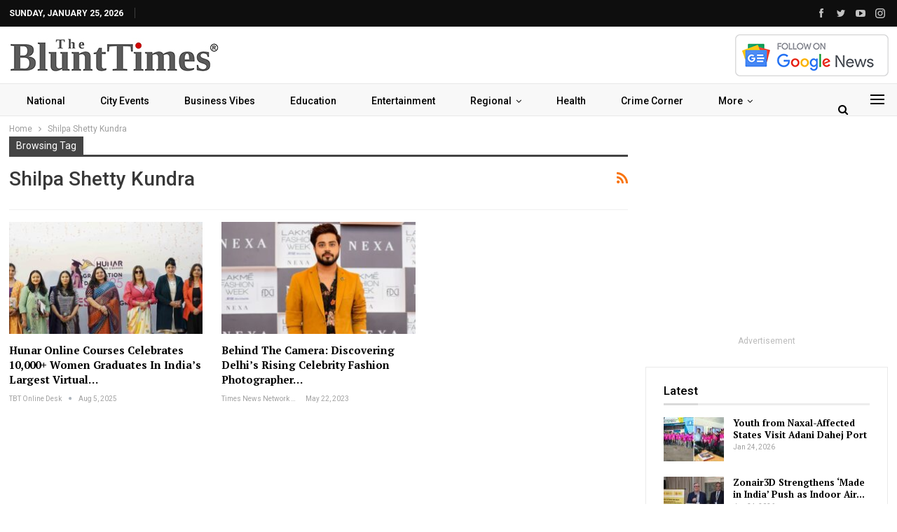

--- FILE ---
content_type: text/html; charset=UTF-8
request_url: https://theblunttimes.in/tag/shilpa-shetty-kundra/
body_size: 22578
content:
	<!DOCTYPE html>
		<!--[if IE 8]>
	<html class="ie ie8" lang="en-US"> <![endif]-->
	<!--[if IE 9]>
	<html class="ie ie9" lang="en-US"> <![endif]-->
	<!--[if gt IE 9]><!-->
<html lang="en-US"> <!--<![endif]-->
	<head>
				<meta charset="UTF-8">
		<meta http-equiv="X-UA-Compatible" content="IE=edge">
		<meta name="viewport" content="width=device-width, initial-scale=1.0">
		<link rel="pingback" href="https://theblunttimes.in/xmlrpc.php"/>

		<title>Shilpa Shetty Kundra Archives - The Blunt Times</title>
<meta name='robots' content='max-image-preview:large' />
	<style>img:is([sizes="auto" i], [sizes^="auto," i]) { contain-intrinsic-size: 3000px 1500px }</style>
	
<!-- This site is optimized with the Yoast SEO Premium plugin v13.3 - https://yoast.com/wordpress/plugins/seo/ -->
<meta name="robots" content="max-snippet:-1, max-image-preview:large, max-video-preview:-1"/>
<link rel="canonical" href="https://theblunttimes.in/tag/shilpa-shetty-kundra/" />
<meta property="og:locale" content="en_US" />
<meta property="og:type" content="object" />
<meta property="og:title" content="Shilpa Shetty Kundra Archives - The Blunt Times" />
<meta property="og:url" content="https://theblunttimes.in/tag/shilpa-shetty-kundra/" />
<meta property="og:site_name" content="The Blunt Times" />
<meta name="twitter:card" content="summary_large_image" />
<meta name="twitter:title" content="Shilpa Shetty Kundra Archives - The Blunt Times" />
<meta name="twitter:site" content="@home" />
<script type='application/ld+json' class='yoast-schema-graph yoast-schema-graph--main'>{"@context":"https://schema.org","@graph":[{"@type":"Organization","@id":"https://theblunttimes.in/#organization","name":"The Blunt Times","url":"https://theblunttimes.in/","sameAs":["https://twitter.com/home"],"logo":{"@type":"ImageObject","@id":"https://theblunttimes.in/#logo","inLanguage":"en-US","url":"https://theblunttimes.in/wp-content/uploads/2022/11/Bluntlogo.jpg","width":449,"height":75,"caption":"The Blunt Times"},"image":{"@id":"https://theblunttimes.in/#logo"}},{"@type":"WebSite","@id":"https://theblunttimes.in/#website","url":"https://theblunttimes.in/","name":"The Blunt Times","inLanguage":"en-US","publisher":{"@id":"https://theblunttimes.in/#organization"},"potentialAction":[{"@type":"SearchAction","target":"https://theblunttimes.in/?s={search_term_string}","query-input":"required name=search_term_string"}]},{"@type":"CollectionPage","@id":"https://theblunttimes.in/tag/shilpa-shetty-kundra/#webpage","url":"https://theblunttimes.in/tag/shilpa-shetty-kundra/","name":"Shilpa Shetty Kundra Archives - The Blunt Times","isPartOf":{"@id":"https://theblunttimes.in/#website"},"inLanguage":"en-US"}]}</script>
<!-- / Yoast SEO Premium plugin. -->

<link rel='dns-prefetch' href='//www.googletagmanager.com' />
<link rel='dns-prefetch' href='//fonts.googleapis.com' />
<link rel='dns-prefetch' href='//pagead2.googlesyndication.com' />
<link rel='dns-prefetch' href='//fundingchoicesmessages.google.com' />
<link rel="alternate" type="application/rss+xml" title="The Blunt Times &raquo; Feed" href="https://theblunttimes.in/feed/" />
<link rel="alternate" type="application/rss+xml" title="The Blunt Times &raquo; Comments Feed" href="https://theblunttimes.in/comments/feed/" />
<link rel="alternate" type="application/rss+xml" title="The Blunt Times &raquo; Shilpa Shetty Kundra Tag Feed" href="https://theblunttimes.in/tag/shilpa-shetty-kundra/feed/" />
<link rel="alternate" type="application/rss+xml" title="The Blunt Times &raquo; Stories Feed" href="https://theblunttimes.in/web-stories/feed/"><script type="text/javascript">
/* <![CDATA[ */
window._wpemojiSettings = {"baseUrl":"https:\/\/s.w.org\/images\/core\/emoji\/15.0.3\/72x72\/","ext":".png","svgUrl":"https:\/\/s.w.org\/images\/core\/emoji\/15.0.3\/svg\/","svgExt":".svg","source":{"concatemoji":"https:\/\/theblunttimes.in\/wp-includes\/js\/wp-emoji-release.min.js?ver=6.7.4"}};
/*! This file is auto-generated */
!function(i,n){var o,s,e;function c(e){try{var t={supportTests:e,timestamp:(new Date).valueOf()};sessionStorage.setItem(o,JSON.stringify(t))}catch(e){}}function p(e,t,n){e.clearRect(0,0,e.canvas.width,e.canvas.height),e.fillText(t,0,0);var t=new Uint32Array(e.getImageData(0,0,e.canvas.width,e.canvas.height).data),r=(e.clearRect(0,0,e.canvas.width,e.canvas.height),e.fillText(n,0,0),new Uint32Array(e.getImageData(0,0,e.canvas.width,e.canvas.height).data));return t.every(function(e,t){return e===r[t]})}function u(e,t,n){switch(t){case"flag":return n(e,"\ud83c\udff3\ufe0f\u200d\u26a7\ufe0f","\ud83c\udff3\ufe0f\u200b\u26a7\ufe0f")?!1:!n(e,"\ud83c\uddfa\ud83c\uddf3","\ud83c\uddfa\u200b\ud83c\uddf3")&&!n(e,"\ud83c\udff4\udb40\udc67\udb40\udc62\udb40\udc65\udb40\udc6e\udb40\udc67\udb40\udc7f","\ud83c\udff4\u200b\udb40\udc67\u200b\udb40\udc62\u200b\udb40\udc65\u200b\udb40\udc6e\u200b\udb40\udc67\u200b\udb40\udc7f");case"emoji":return!n(e,"\ud83d\udc26\u200d\u2b1b","\ud83d\udc26\u200b\u2b1b")}return!1}function f(e,t,n){var r="undefined"!=typeof WorkerGlobalScope&&self instanceof WorkerGlobalScope?new OffscreenCanvas(300,150):i.createElement("canvas"),a=r.getContext("2d",{willReadFrequently:!0}),o=(a.textBaseline="top",a.font="600 32px Arial",{});return e.forEach(function(e){o[e]=t(a,e,n)}),o}function t(e){var t=i.createElement("script");t.src=e,t.defer=!0,i.head.appendChild(t)}"undefined"!=typeof Promise&&(o="wpEmojiSettingsSupports",s=["flag","emoji"],n.supports={everything:!0,everythingExceptFlag:!0},e=new Promise(function(e){i.addEventListener("DOMContentLoaded",e,{once:!0})}),new Promise(function(t){var n=function(){try{var e=JSON.parse(sessionStorage.getItem(o));if("object"==typeof e&&"number"==typeof e.timestamp&&(new Date).valueOf()<e.timestamp+604800&&"object"==typeof e.supportTests)return e.supportTests}catch(e){}return null}();if(!n){if("undefined"!=typeof Worker&&"undefined"!=typeof OffscreenCanvas&&"undefined"!=typeof URL&&URL.createObjectURL&&"undefined"!=typeof Blob)try{var e="postMessage("+f.toString()+"("+[JSON.stringify(s),u.toString(),p.toString()].join(",")+"));",r=new Blob([e],{type:"text/javascript"}),a=new Worker(URL.createObjectURL(r),{name:"wpTestEmojiSupports"});return void(a.onmessage=function(e){c(n=e.data),a.terminate(),t(n)})}catch(e){}c(n=f(s,u,p))}t(n)}).then(function(e){for(var t in e)n.supports[t]=e[t],n.supports.everything=n.supports.everything&&n.supports[t],"flag"!==t&&(n.supports.everythingExceptFlag=n.supports.everythingExceptFlag&&n.supports[t]);n.supports.everythingExceptFlag=n.supports.everythingExceptFlag&&!n.supports.flag,n.DOMReady=!1,n.readyCallback=function(){n.DOMReady=!0}}).then(function(){return e}).then(function(){var e;n.supports.everything||(n.readyCallback(),(e=n.source||{}).concatemoji?t(e.concatemoji):e.wpemoji&&e.twemoji&&(t(e.twemoji),t(e.wpemoji)))}))}((window,document),window._wpemojiSettings);
/* ]]> */
</script>
<style id='wp-emoji-styles-inline-css' type='text/css'>

	img.wp-smiley, img.emoji {
		display: inline !important;
		border: none !important;
		box-shadow: none !important;
		height: 1em !important;
		width: 1em !important;
		margin: 0 0.07em !important;
		vertical-align: -0.1em !important;
		background: none !important;
		padding: 0 !important;
	}
</style>
<link rel='stylesheet' id='wp-block-library-css' href='https://theblunttimes.in/wp-includes/css/dist/block-library/style.min.css?ver=6.7.4' type='text/css' media='all' />
<style id='classic-theme-styles-inline-css' type='text/css'>
/*! This file is auto-generated */
.wp-block-button__link{color:#fff;background-color:#32373c;border-radius:9999px;box-shadow:none;text-decoration:none;padding:calc(.667em + 2px) calc(1.333em + 2px);font-size:1.125em}.wp-block-file__button{background:#32373c;color:#fff;text-decoration:none}
</style>
<style id='global-styles-inline-css' type='text/css'>
:root{--wp--preset--aspect-ratio--square: 1;--wp--preset--aspect-ratio--4-3: 4/3;--wp--preset--aspect-ratio--3-4: 3/4;--wp--preset--aspect-ratio--3-2: 3/2;--wp--preset--aspect-ratio--2-3: 2/3;--wp--preset--aspect-ratio--16-9: 16/9;--wp--preset--aspect-ratio--9-16: 9/16;--wp--preset--color--black: #000000;--wp--preset--color--cyan-bluish-gray: #abb8c3;--wp--preset--color--white: #ffffff;--wp--preset--color--pale-pink: #f78da7;--wp--preset--color--vivid-red: #cf2e2e;--wp--preset--color--luminous-vivid-orange: #ff6900;--wp--preset--color--luminous-vivid-amber: #fcb900;--wp--preset--color--light-green-cyan: #7bdcb5;--wp--preset--color--vivid-green-cyan: #00d084;--wp--preset--color--pale-cyan-blue: #8ed1fc;--wp--preset--color--vivid-cyan-blue: #0693e3;--wp--preset--color--vivid-purple: #9b51e0;--wp--preset--gradient--vivid-cyan-blue-to-vivid-purple: linear-gradient(135deg,rgba(6,147,227,1) 0%,rgb(155,81,224) 100%);--wp--preset--gradient--light-green-cyan-to-vivid-green-cyan: linear-gradient(135deg,rgb(122,220,180) 0%,rgb(0,208,130) 100%);--wp--preset--gradient--luminous-vivid-amber-to-luminous-vivid-orange: linear-gradient(135deg,rgba(252,185,0,1) 0%,rgba(255,105,0,1) 100%);--wp--preset--gradient--luminous-vivid-orange-to-vivid-red: linear-gradient(135deg,rgba(255,105,0,1) 0%,rgb(207,46,46) 100%);--wp--preset--gradient--very-light-gray-to-cyan-bluish-gray: linear-gradient(135deg,rgb(238,238,238) 0%,rgb(169,184,195) 100%);--wp--preset--gradient--cool-to-warm-spectrum: linear-gradient(135deg,rgb(74,234,220) 0%,rgb(151,120,209) 20%,rgb(207,42,186) 40%,rgb(238,44,130) 60%,rgb(251,105,98) 80%,rgb(254,248,76) 100%);--wp--preset--gradient--blush-light-purple: linear-gradient(135deg,rgb(255,206,236) 0%,rgb(152,150,240) 100%);--wp--preset--gradient--blush-bordeaux: linear-gradient(135deg,rgb(254,205,165) 0%,rgb(254,45,45) 50%,rgb(107,0,62) 100%);--wp--preset--gradient--luminous-dusk: linear-gradient(135deg,rgb(255,203,112) 0%,rgb(199,81,192) 50%,rgb(65,88,208) 100%);--wp--preset--gradient--pale-ocean: linear-gradient(135deg,rgb(255,245,203) 0%,rgb(182,227,212) 50%,rgb(51,167,181) 100%);--wp--preset--gradient--electric-grass: linear-gradient(135deg,rgb(202,248,128) 0%,rgb(113,206,126) 100%);--wp--preset--gradient--midnight: linear-gradient(135deg,rgb(2,3,129) 0%,rgb(40,116,252) 100%);--wp--preset--font-size--small: 13px;--wp--preset--font-size--medium: 20px;--wp--preset--font-size--large: 36px;--wp--preset--font-size--x-large: 42px;--wp--preset--spacing--20: 0.44rem;--wp--preset--spacing--30: 0.67rem;--wp--preset--spacing--40: 1rem;--wp--preset--spacing--50: 1.5rem;--wp--preset--spacing--60: 2.25rem;--wp--preset--spacing--70: 3.38rem;--wp--preset--spacing--80: 5.06rem;--wp--preset--shadow--natural: 6px 6px 9px rgba(0, 0, 0, 0.2);--wp--preset--shadow--deep: 12px 12px 50px rgba(0, 0, 0, 0.4);--wp--preset--shadow--sharp: 6px 6px 0px rgba(0, 0, 0, 0.2);--wp--preset--shadow--outlined: 6px 6px 0px -3px rgba(255, 255, 255, 1), 6px 6px rgba(0, 0, 0, 1);--wp--preset--shadow--crisp: 6px 6px 0px rgba(0, 0, 0, 1);}:where(.is-layout-flex){gap: 0.5em;}:where(.is-layout-grid){gap: 0.5em;}body .is-layout-flex{display: flex;}.is-layout-flex{flex-wrap: wrap;align-items: center;}.is-layout-flex > :is(*, div){margin: 0;}body .is-layout-grid{display: grid;}.is-layout-grid > :is(*, div){margin: 0;}:where(.wp-block-columns.is-layout-flex){gap: 2em;}:where(.wp-block-columns.is-layout-grid){gap: 2em;}:where(.wp-block-post-template.is-layout-flex){gap: 1.25em;}:where(.wp-block-post-template.is-layout-grid){gap: 1.25em;}.has-black-color{color: var(--wp--preset--color--black) !important;}.has-cyan-bluish-gray-color{color: var(--wp--preset--color--cyan-bluish-gray) !important;}.has-white-color{color: var(--wp--preset--color--white) !important;}.has-pale-pink-color{color: var(--wp--preset--color--pale-pink) !important;}.has-vivid-red-color{color: var(--wp--preset--color--vivid-red) !important;}.has-luminous-vivid-orange-color{color: var(--wp--preset--color--luminous-vivid-orange) !important;}.has-luminous-vivid-amber-color{color: var(--wp--preset--color--luminous-vivid-amber) !important;}.has-light-green-cyan-color{color: var(--wp--preset--color--light-green-cyan) !important;}.has-vivid-green-cyan-color{color: var(--wp--preset--color--vivid-green-cyan) !important;}.has-pale-cyan-blue-color{color: var(--wp--preset--color--pale-cyan-blue) !important;}.has-vivid-cyan-blue-color{color: var(--wp--preset--color--vivid-cyan-blue) !important;}.has-vivid-purple-color{color: var(--wp--preset--color--vivid-purple) !important;}.has-black-background-color{background-color: var(--wp--preset--color--black) !important;}.has-cyan-bluish-gray-background-color{background-color: var(--wp--preset--color--cyan-bluish-gray) !important;}.has-white-background-color{background-color: var(--wp--preset--color--white) !important;}.has-pale-pink-background-color{background-color: var(--wp--preset--color--pale-pink) !important;}.has-vivid-red-background-color{background-color: var(--wp--preset--color--vivid-red) !important;}.has-luminous-vivid-orange-background-color{background-color: var(--wp--preset--color--luminous-vivid-orange) !important;}.has-luminous-vivid-amber-background-color{background-color: var(--wp--preset--color--luminous-vivid-amber) !important;}.has-light-green-cyan-background-color{background-color: var(--wp--preset--color--light-green-cyan) !important;}.has-vivid-green-cyan-background-color{background-color: var(--wp--preset--color--vivid-green-cyan) !important;}.has-pale-cyan-blue-background-color{background-color: var(--wp--preset--color--pale-cyan-blue) !important;}.has-vivid-cyan-blue-background-color{background-color: var(--wp--preset--color--vivid-cyan-blue) !important;}.has-vivid-purple-background-color{background-color: var(--wp--preset--color--vivid-purple) !important;}.has-black-border-color{border-color: var(--wp--preset--color--black) !important;}.has-cyan-bluish-gray-border-color{border-color: var(--wp--preset--color--cyan-bluish-gray) !important;}.has-white-border-color{border-color: var(--wp--preset--color--white) !important;}.has-pale-pink-border-color{border-color: var(--wp--preset--color--pale-pink) !important;}.has-vivid-red-border-color{border-color: var(--wp--preset--color--vivid-red) !important;}.has-luminous-vivid-orange-border-color{border-color: var(--wp--preset--color--luminous-vivid-orange) !important;}.has-luminous-vivid-amber-border-color{border-color: var(--wp--preset--color--luminous-vivid-amber) !important;}.has-light-green-cyan-border-color{border-color: var(--wp--preset--color--light-green-cyan) !important;}.has-vivid-green-cyan-border-color{border-color: var(--wp--preset--color--vivid-green-cyan) !important;}.has-pale-cyan-blue-border-color{border-color: var(--wp--preset--color--pale-cyan-blue) !important;}.has-vivid-cyan-blue-border-color{border-color: var(--wp--preset--color--vivid-cyan-blue) !important;}.has-vivid-purple-border-color{border-color: var(--wp--preset--color--vivid-purple) !important;}.has-vivid-cyan-blue-to-vivid-purple-gradient-background{background: var(--wp--preset--gradient--vivid-cyan-blue-to-vivid-purple) !important;}.has-light-green-cyan-to-vivid-green-cyan-gradient-background{background: var(--wp--preset--gradient--light-green-cyan-to-vivid-green-cyan) !important;}.has-luminous-vivid-amber-to-luminous-vivid-orange-gradient-background{background: var(--wp--preset--gradient--luminous-vivid-amber-to-luminous-vivid-orange) !important;}.has-luminous-vivid-orange-to-vivid-red-gradient-background{background: var(--wp--preset--gradient--luminous-vivid-orange-to-vivid-red) !important;}.has-very-light-gray-to-cyan-bluish-gray-gradient-background{background: var(--wp--preset--gradient--very-light-gray-to-cyan-bluish-gray) !important;}.has-cool-to-warm-spectrum-gradient-background{background: var(--wp--preset--gradient--cool-to-warm-spectrum) !important;}.has-blush-light-purple-gradient-background{background: var(--wp--preset--gradient--blush-light-purple) !important;}.has-blush-bordeaux-gradient-background{background: var(--wp--preset--gradient--blush-bordeaux) !important;}.has-luminous-dusk-gradient-background{background: var(--wp--preset--gradient--luminous-dusk) !important;}.has-pale-ocean-gradient-background{background: var(--wp--preset--gradient--pale-ocean) !important;}.has-electric-grass-gradient-background{background: var(--wp--preset--gradient--electric-grass) !important;}.has-midnight-gradient-background{background: var(--wp--preset--gradient--midnight) !important;}.has-small-font-size{font-size: var(--wp--preset--font-size--small) !important;}.has-medium-font-size{font-size: var(--wp--preset--font-size--medium) !important;}.has-large-font-size{font-size: var(--wp--preset--font-size--large) !important;}.has-x-large-font-size{font-size: var(--wp--preset--font-size--x-large) !important;}
:where(.wp-block-post-template.is-layout-flex){gap: 1.25em;}:where(.wp-block-post-template.is-layout-grid){gap: 1.25em;}
:where(.wp-block-columns.is-layout-flex){gap: 2em;}:where(.wp-block-columns.is-layout-grid){gap: 2em;}
:root :where(.wp-block-pullquote){font-size: 1.5em;line-height: 1.6;}
</style>
<link rel='stylesheet' id='better-framework-main-fonts-css' href='https://fonts.googleapis.com/css?family=Roboto:400,500,700,400italic%7CPT+Serif:700&#038;display=swap' type='text/css' media='all' />
<script type="text/javascript" src="https://theblunttimes.in/wp-includes/js/jquery/jquery.min.js?ver=3.7.1" id="jquery-core-js"></script>
<script type="text/javascript" src="https://theblunttimes.in/wp-includes/js/jquery/jquery-migrate.min.js?ver=3.4.1" id="jquery-migrate-js"></script>
<!--[if lt IE 9]>
<script type="text/javascript" src="https://theblunttimes.in/wp-content/themes/publisher/includes/libs/better-framework/assets/js/html5shiv.min.js?ver=3.15.0" id="bf-html5shiv-js"></script>
<![endif]-->
<!--[if lt IE 9]>
<script type="text/javascript" src="https://theblunttimes.in/wp-content/themes/publisher/includes/libs/better-framework/assets/js/respond.min.js?ver=3.15.0" id="bf-respond-js"></script>
<![endif]-->

<!-- Google tag (gtag.js) snippet added by Site Kit -->
<!-- Google Analytics snippet added by Site Kit -->
<script type="text/javascript" src="https://www.googletagmanager.com/gtag/js?id=GT-5NRMQG" id="google_gtagjs-js" async></script>
<script type="text/javascript" id="google_gtagjs-js-after">
/* <![CDATA[ */
window.dataLayer = window.dataLayer || [];function gtag(){dataLayer.push(arguments);}
gtag("set","linker",{"domains":["theblunttimes.in"]});
gtag("js", new Date());
gtag("set", "developer_id.dZTNiMT", true);
gtag("config", "GT-5NRMQG");
/* ]]> */
</script>
<link rel="https://api.w.org/" href="https://theblunttimes.in/wp-json/" /><link rel="alternate" title="JSON" type="application/json" href="https://theblunttimes.in/wp-json/wp/v2/tags/8087" /><link rel="EditURI" type="application/rsd+xml" title="RSD" href="https://theblunttimes.in/xmlrpc.php?rsd" />
<meta name="generator" content="WordPress 6.7.4" />
<meta name="generator" content="Site Kit by Google 1.170.0" /><script async src="https://pagead2.googlesyndication.com/pagead/js/adsbygoogle.js?client=ca-pub-1449324408961257"
     crossorigin="anonymous"></script>
<!-- Google AdSense meta tags added by Site Kit -->
<meta name="google-adsense-platform-account" content="ca-host-pub-2644536267352236">
<meta name="google-adsense-platform-domain" content="sitekit.withgoogle.com">
<!-- End Google AdSense meta tags added by Site Kit -->
<meta name="generator" content="Powered by WPBakery Page Builder - drag and drop page builder for WordPress."/>
<script type="application/ld+json">{
    "@context": "http://schema.org/",
    "@type": "Organization",
    "@id": "#organization",
    "logo": {
        "@type": "ImageObject",
        "url": "https://theblunttimes.in/wp-content/uploads/2022/11/Bluntlogo1.jpg"
    },
    "url": "https://theblunttimes.in/",
    "name": "The Blunt Times",
    "description": ""
}</script>
<script type="application/ld+json">{
    "@context": "http://schema.org/",
    "@type": "WebSite",
    "name": "The Blunt Times",
    "alternateName": "",
    "url": "https://theblunttimes.in/"
}</script>

<!-- Google AdSense snippet added by Site Kit -->
<script type="text/javascript" async="async" src="https://pagead2.googlesyndication.com/pagead/js/adsbygoogle.js?client=ca-pub-1449324408961257&amp;host=ca-host-pub-2644536267352236" crossorigin="anonymous"></script>

<!-- End Google AdSense snippet added by Site Kit -->

<!-- Google AdSense Ad Blocking Recovery snippet added by Site Kit -->
<script async src="https://fundingchoicesmessages.google.com/i/pub-1449324408961257?ers=1" nonce="H5YDXVl-kmwFLpoUWcV3iQ"></script><script nonce="H5YDXVl-kmwFLpoUWcV3iQ">(function() {function signalGooglefcPresent() {if (!window.frames['googlefcPresent']) {if (document.body) {const iframe = document.createElement('iframe'); iframe.style = 'width: 0; height: 0; border: none; z-index: -1000; left: -1000px; top: -1000px;'; iframe.style.display = 'none'; iframe.name = 'googlefcPresent'; document.body.appendChild(iframe);} else {setTimeout(signalGooglefcPresent, 0);}}}signalGooglefcPresent();})();</script>
<!-- End Google AdSense Ad Blocking Recovery snippet added by Site Kit -->

<!-- Google AdSense Ad Blocking Recovery Error Protection snippet added by Site Kit -->
<script>(function(){'use strict';function aa(a){var b=0;return function(){return b<a.length?{done:!1,value:a[b++]}:{done:!0}}}var ba="function"==typeof Object.defineProperties?Object.defineProperty:function(a,b,c){if(a==Array.prototype||a==Object.prototype)return a;a[b]=c.value;return a};
function ea(a){a=["object"==typeof globalThis&&globalThis,a,"object"==typeof window&&window,"object"==typeof self&&self,"object"==typeof global&&global];for(var b=0;b<a.length;++b){var c=a[b];if(c&&c.Math==Math)return c}throw Error("Cannot find global object");}var fa=ea(this);function ha(a,b){if(b)a:{var c=fa;a=a.split(".");for(var d=0;d<a.length-1;d++){var e=a[d];if(!(e in c))break a;c=c[e]}a=a[a.length-1];d=c[a];b=b(d);b!=d&&null!=b&&ba(c,a,{configurable:!0,writable:!0,value:b})}}
var ia="function"==typeof Object.create?Object.create:function(a){function b(){}b.prototype=a;return new b},l;if("function"==typeof Object.setPrototypeOf)l=Object.setPrototypeOf;else{var m;a:{var ja={a:!0},ka={};try{ka.__proto__=ja;m=ka.a;break a}catch(a){}m=!1}l=m?function(a,b){a.__proto__=b;if(a.__proto__!==b)throw new TypeError(a+" is not extensible");return a}:null}var la=l;
function n(a,b){a.prototype=ia(b.prototype);a.prototype.constructor=a;if(la)la(a,b);else for(var c in b)if("prototype"!=c)if(Object.defineProperties){var d=Object.getOwnPropertyDescriptor(b,c);d&&Object.defineProperty(a,c,d)}else a[c]=b[c];a.A=b.prototype}function ma(){for(var a=Number(this),b=[],c=a;c<arguments.length;c++)b[c-a]=arguments[c];return b}
var na="function"==typeof Object.assign?Object.assign:function(a,b){for(var c=1;c<arguments.length;c++){var d=arguments[c];if(d)for(var e in d)Object.prototype.hasOwnProperty.call(d,e)&&(a[e]=d[e])}return a};ha("Object.assign",function(a){return a||na});/*

 Copyright The Closure Library Authors.
 SPDX-License-Identifier: Apache-2.0
*/
var p=this||self;function q(a){return a};var t,u;a:{for(var oa=["CLOSURE_FLAGS"],v=p,x=0;x<oa.length;x++)if(v=v[oa[x]],null==v){u=null;break a}u=v}var pa=u&&u[610401301];t=null!=pa?pa:!1;var z,qa=p.navigator;z=qa?qa.userAgentData||null:null;function A(a){return t?z?z.brands.some(function(b){return(b=b.brand)&&-1!=b.indexOf(a)}):!1:!1}function B(a){var b;a:{if(b=p.navigator)if(b=b.userAgent)break a;b=""}return-1!=b.indexOf(a)};function C(){return t?!!z&&0<z.brands.length:!1}function D(){return C()?A("Chromium"):(B("Chrome")||B("CriOS"))&&!(C()?0:B("Edge"))||B("Silk")};var ra=C()?!1:B("Trident")||B("MSIE");!B("Android")||D();D();B("Safari")&&(D()||(C()?0:B("Coast"))||(C()?0:B("Opera"))||(C()?0:B("Edge"))||(C()?A("Microsoft Edge"):B("Edg/"))||C()&&A("Opera"));var sa={},E=null;var ta="undefined"!==typeof Uint8Array,ua=!ra&&"function"===typeof btoa;var F="function"===typeof Symbol&&"symbol"===typeof Symbol()?Symbol():void 0,G=F?function(a,b){a[F]|=b}:function(a,b){void 0!==a.g?a.g|=b:Object.defineProperties(a,{g:{value:b,configurable:!0,writable:!0,enumerable:!1}})};function va(a){var b=H(a);1!==(b&1)&&(Object.isFrozen(a)&&(a=Array.prototype.slice.call(a)),I(a,b|1))}
var H=F?function(a){return a[F]|0}:function(a){return a.g|0},J=F?function(a){return a[F]}:function(a){return a.g},I=F?function(a,b){a[F]=b}:function(a,b){void 0!==a.g?a.g=b:Object.defineProperties(a,{g:{value:b,configurable:!0,writable:!0,enumerable:!1}})};function wa(){var a=[];G(a,1);return a}function xa(a,b){I(b,(a|0)&-99)}function K(a,b){I(b,(a|34)&-73)}function L(a){a=a>>11&1023;return 0===a?536870912:a};var M={};function N(a){return null!==a&&"object"===typeof a&&!Array.isArray(a)&&a.constructor===Object}var O,ya=[];I(ya,39);O=Object.freeze(ya);var P;function Q(a,b){P=b;a=new a(b);P=void 0;return a}
function R(a,b,c){null==a&&(a=P);P=void 0;if(null==a){var d=96;c?(a=[c],d|=512):a=[];b&&(d=d&-2095105|(b&1023)<<11)}else{if(!Array.isArray(a))throw Error();d=H(a);if(d&64)return a;d|=64;if(c&&(d|=512,c!==a[0]))throw Error();a:{c=a;var e=c.length;if(e){var f=e-1,g=c[f];if(N(g)){d|=256;b=(d>>9&1)-1;e=f-b;1024<=e&&(za(c,b,g),e=1023);d=d&-2095105|(e&1023)<<11;break a}}b&&(g=(d>>9&1)-1,b=Math.max(b,e-g),1024<b&&(za(c,g,{}),d|=256,b=1023),d=d&-2095105|(b&1023)<<11)}}I(a,d);return a}
function za(a,b,c){for(var d=1023+b,e=a.length,f=d;f<e;f++){var g=a[f];null!=g&&g!==c&&(c[f-b]=g)}a.length=d+1;a[d]=c};function Aa(a){switch(typeof a){case "number":return isFinite(a)?a:String(a);case "boolean":return a?1:0;case "object":if(a&&!Array.isArray(a)&&ta&&null!=a&&a instanceof Uint8Array){if(ua){for(var b="",c=0,d=a.length-10240;c<d;)b+=String.fromCharCode.apply(null,a.subarray(c,c+=10240));b+=String.fromCharCode.apply(null,c?a.subarray(c):a);a=btoa(b)}else{void 0===b&&(b=0);if(!E){E={};c="ABCDEFGHIJKLMNOPQRSTUVWXYZabcdefghijklmnopqrstuvwxyz0123456789".split("");d=["+/=","+/","-_=","-_.","-_"];for(var e=
0;5>e;e++){var f=c.concat(d[e].split(""));sa[e]=f;for(var g=0;g<f.length;g++){var h=f[g];void 0===E[h]&&(E[h]=g)}}}b=sa[b];c=Array(Math.floor(a.length/3));d=b[64]||"";for(e=f=0;f<a.length-2;f+=3){var k=a[f],w=a[f+1];h=a[f+2];g=b[k>>2];k=b[(k&3)<<4|w>>4];w=b[(w&15)<<2|h>>6];h=b[h&63];c[e++]=g+k+w+h}g=0;h=d;switch(a.length-f){case 2:g=a[f+1],h=b[(g&15)<<2]||d;case 1:a=a[f],c[e]=b[a>>2]+b[(a&3)<<4|g>>4]+h+d}a=c.join("")}return a}}return a};function Ba(a,b,c){a=Array.prototype.slice.call(a);var d=a.length,e=b&256?a[d-1]:void 0;d+=e?-1:0;for(b=b&512?1:0;b<d;b++)a[b]=c(a[b]);if(e){b=a[b]={};for(var f in e)Object.prototype.hasOwnProperty.call(e,f)&&(b[f]=c(e[f]))}return a}function Da(a,b,c,d,e,f){if(null!=a){if(Array.isArray(a))a=e&&0==a.length&&H(a)&1?void 0:f&&H(a)&2?a:Ea(a,b,c,void 0!==d,e,f);else if(N(a)){var g={},h;for(h in a)Object.prototype.hasOwnProperty.call(a,h)&&(g[h]=Da(a[h],b,c,d,e,f));a=g}else a=b(a,d);return a}}
function Ea(a,b,c,d,e,f){var g=d||c?H(a):0;d=d?!!(g&32):void 0;a=Array.prototype.slice.call(a);for(var h=0;h<a.length;h++)a[h]=Da(a[h],b,c,d,e,f);c&&c(g,a);return a}function Fa(a){return a.s===M?a.toJSON():Aa(a)};function Ga(a,b,c){c=void 0===c?K:c;if(null!=a){if(ta&&a instanceof Uint8Array)return b?a:new Uint8Array(a);if(Array.isArray(a)){var d=H(a);if(d&2)return a;if(b&&!(d&64)&&(d&32||0===d))return I(a,d|34),a;a=Ea(a,Ga,d&4?K:c,!0,!1,!0);b=H(a);b&4&&b&2&&Object.freeze(a);return a}a.s===M&&(b=a.h,c=J(b),a=c&2?a:Q(a.constructor,Ha(b,c,!0)));return a}}function Ha(a,b,c){var d=c||b&2?K:xa,e=!!(b&32);a=Ba(a,b,function(f){return Ga(f,e,d)});G(a,32|(c?2:0));return a};function Ia(a,b){a=a.h;return Ja(a,J(a),b)}function Ja(a,b,c,d){if(-1===c)return null;if(c>=L(b)){if(b&256)return a[a.length-1][c]}else{var e=a.length;if(d&&b&256&&(d=a[e-1][c],null!=d))return d;b=c+((b>>9&1)-1);if(b<e)return a[b]}}function Ka(a,b,c,d,e){var f=L(b);if(c>=f||e){e=b;if(b&256)f=a[a.length-1];else{if(null==d)return;f=a[f+((b>>9&1)-1)]={};e|=256}f[c]=d;e&=-1025;e!==b&&I(a,e)}else a[c+((b>>9&1)-1)]=d,b&256&&(d=a[a.length-1],c in d&&delete d[c]),b&1024&&I(a,b&-1025)}
function La(a,b){var c=Ma;var d=void 0===d?!1:d;var e=a.h;var f=J(e),g=Ja(e,f,b,d);var h=!1;if(null==g||"object"!==typeof g||(h=Array.isArray(g))||g.s!==M)if(h){var k=h=H(g);0===k&&(k|=f&32);k|=f&2;k!==h&&I(g,k);c=new c(g)}else c=void 0;else c=g;c!==g&&null!=c&&Ka(e,f,b,c,d);e=c;if(null==e)return e;a=a.h;f=J(a);f&2||(g=e,c=g.h,h=J(c),g=h&2?Q(g.constructor,Ha(c,h,!1)):g,g!==e&&(e=g,Ka(a,f,b,e,d)));return e}function Na(a,b){a=Ia(a,b);return null==a||"string"===typeof a?a:void 0}
function Oa(a,b){a=Ia(a,b);return null!=a?a:0}function S(a,b){a=Na(a,b);return null!=a?a:""};function T(a,b,c){this.h=R(a,b,c)}T.prototype.toJSON=function(){var a=Ea(this.h,Fa,void 0,void 0,!1,!1);return Pa(this,a,!0)};T.prototype.s=M;T.prototype.toString=function(){return Pa(this,this.h,!1).toString()};
function Pa(a,b,c){var d=a.constructor.v,e=L(J(c?a.h:b)),f=!1;if(d){if(!c){b=Array.prototype.slice.call(b);var g;if(b.length&&N(g=b[b.length-1]))for(f=0;f<d.length;f++)if(d[f]>=e){Object.assign(b[b.length-1]={},g);break}f=!0}e=b;c=!c;g=J(a.h);a=L(g);g=(g>>9&1)-1;for(var h,k,w=0;w<d.length;w++)if(k=d[w],k<a){k+=g;var r=e[k];null==r?e[k]=c?O:wa():c&&r!==O&&va(r)}else h||(r=void 0,e.length&&N(r=e[e.length-1])?h=r:e.push(h={})),r=h[k],null==h[k]?h[k]=c?O:wa():c&&r!==O&&va(r)}d=b.length;if(!d)return b;
var Ca;if(N(h=b[d-1])){a:{var y=h;e={};c=!1;for(var ca in y)Object.prototype.hasOwnProperty.call(y,ca)&&(a=y[ca],Array.isArray(a)&&a!=a&&(c=!0),null!=a?e[ca]=a:c=!0);if(c){for(var rb in e){y=e;break a}y=null}}y!=h&&(Ca=!0);d--}for(;0<d;d--){h=b[d-1];if(null!=h)break;var cb=!0}if(!Ca&&!cb)return b;var da;f?da=b:da=Array.prototype.slice.call(b,0,d);b=da;f&&(b.length=d);y&&b.push(y);return b};function Qa(a){return function(b){if(null==b||""==b)b=new a;else{b=JSON.parse(b);if(!Array.isArray(b))throw Error(void 0);G(b,32);b=Q(a,b)}return b}};function Ra(a){this.h=R(a)}n(Ra,T);var Sa=Qa(Ra);var U;function V(a){this.g=a}V.prototype.toString=function(){return this.g+""};var Ta={};function Ua(){return Math.floor(2147483648*Math.random()).toString(36)+Math.abs(Math.floor(2147483648*Math.random())^Date.now()).toString(36)};function Va(a,b){b=String(b);"application/xhtml+xml"===a.contentType&&(b=b.toLowerCase());return a.createElement(b)}function Wa(a){this.g=a||p.document||document}Wa.prototype.appendChild=function(a,b){a.appendChild(b)};/*

 SPDX-License-Identifier: Apache-2.0
*/
function Xa(a,b){a.src=b instanceof V&&b.constructor===V?b.g:"type_error:TrustedResourceUrl";var c,d;(c=(b=null==(d=(c=(a.ownerDocument&&a.ownerDocument.defaultView||window).document).querySelector)?void 0:d.call(c,"script[nonce]"))?b.nonce||b.getAttribute("nonce")||"":"")&&a.setAttribute("nonce",c)};function Ya(a){a=void 0===a?document:a;return a.createElement("script")};function Za(a,b,c,d,e,f){try{var g=a.g,h=Ya(g);h.async=!0;Xa(h,b);g.head.appendChild(h);h.addEventListener("load",function(){e();d&&g.head.removeChild(h)});h.addEventListener("error",function(){0<c?Za(a,b,c-1,d,e,f):(d&&g.head.removeChild(h),f())})}catch(k){f()}};var $a=p.atob("aHR0cHM6Ly93d3cuZ3N0YXRpYy5jb20vaW1hZ2VzL2ljb25zL21hdGVyaWFsL3N5c3RlbS8xeC93YXJuaW5nX2FtYmVyXzI0ZHAucG5n"),ab=p.atob("WW91IGFyZSBzZWVpbmcgdGhpcyBtZXNzYWdlIGJlY2F1c2UgYWQgb3Igc2NyaXB0IGJsb2NraW5nIHNvZnR3YXJlIGlzIGludGVyZmVyaW5nIHdpdGggdGhpcyBwYWdlLg=="),bb=p.atob("RGlzYWJsZSBhbnkgYWQgb3Igc2NyaXB0IGJsb2NraW5nIHNvZnR3YXJlLCB0aGVuIHJlbG9hZCB0aGlzIHBhZ2Uu");function db(a,b,c){this.i=a;this.l=new Wa(this.i);this.g=null;this.j=[];this.m=!1;this.u=b;this.o=c}
function eb(a){if(a.i.body&&!a.m){var b=function(){fb(a);p.setTimeout(function(){return gb(a,3)},50)};Za(a.l,a.u,2,!0,function(){p[a.o]||b()},b);a.m=!0}}
function fb(a){for(var b=W(1,5),c=0;c<b;c++){var d=X(a);a.i.body.appendChild(d);a.j.push(d)}b=X(a);b.style.bottom="0";b.style.left="0";b.style.position="fixed";b.style.width=W(100,110).toString()+"%";b.style.zIndex=W(2147483544,2147483644).toString();b.style["background-color"]=hb(249,259,242,252,219,229);b.style["box-shadow"]="0 0 12px #888";b.style.color=hb(0,10,0,10,0,10);b.style.display="flex";b.style["justify-content"]="center";b.style["font-family"]="Roboto, Arial";c=X(a);c.style.width=W(80,
85).toString()+"%";c.style.maxWidth=W(750,775).toString()+"px";c.style.margin="24px";c.style.display="flex";c.style["align-items"]="flex-start";c.style["justify-content"]="center";d=Va(a.l.g,"IMG");d.className=Ua();d.src=$a;d.alt="Warning icon";d.style.height="24px";d.style.width="24px";d.style["padding-right"]="16px";var e=X(a),f=X(a);f.style["font-weight"]="bold";f.textContent=ab;var g=X(a);g.textContent=bb;Y(a,e,f);Y(a,e,g);Y(a,c,d);Y(a,c,e);Y(a,b,c);a.g=b;a.i.body.appendChild(a.g);b=W(1,5);for(c=
0;c<b;c++)d=X(a),a.i.body.appendChild(d),a.j.push(d)}function Y(a,b,c){for(var d=W(1,5),e=0;e<d;e++){var f=X(a);b.appendChild(f)}b.appendChild(c);c=W(1,5);for(d=0;d<c;d++)e=X(a),b.appendChild(e)}function W(a,b){return Math.floor(a+Math.random()*(b-a))}function hb(a,b,c,d,e,f){return"rgb("+W(Math.max(a,0),Math.min(b,255)).toString()+","+W(Math.max(c,0),Math.min(d,255)).toString()+","+W(Math.max(e,0),Math.min(f,255)).toString()+")"}function X(a){a=Va(a.l.g,"DIV");a.className=Ua();return a}
function gb(a,b){0>=b||null!=a.g&&0!=a.g.offsetHeight&&0!=a.g.offsetWidth||(ib(a),fb(a),p.setTimeout(function(){return gb(a,b-1)},50))}
function ib(a){var b=a.j;var c="undefined"!=typeof Symbol&&Symbol.iterator&&b[Symbol.iterator];if(c)b=c.call(b);else if("number"==typeof b.length)b={next:aa(b)};else throw Error(String(b)+" is not an iterable or ArrayLike");for(c=b.next();!c.done;c=b.next())(c=c.value)&&c.parentNode&&c.parentNode.removeChild(c);a.j=[];(b=a.g)&&b.parentNode&&b.parentNode.removeChild(b);a.g=null};function jb(a,b,c,d,e){function f(k){document.body?g(document.body):0<k?p.setTimeout(function(){f(k-1)},e):b()}function g(k){k.appendChild(h);p.setTimeout(function(){h?(0!==h.offsetHeight&&0!==h.offsetWidth?b():a(),h.parentNode&&h.parentNode.removeChild(h)):a()},d)}var h=kb(c);f(3)}function kb(a){var b=document.createElement("div");b.className=a;b.style.width="1px";b.style.height="1px";b.style.position="absolute";b.style.left="-10000px";b.style.top="-10000px";b.style.zIndex="-10000";return b};function Ma(a){this.h=R(a)}n(Ma,T);function lb(a){this.h=R(a)}n(lb,T);var mb=Qa(lb);function nb(a){a=Na(a,4)||"";if(void 0===U){var b=null;var c=p.trustedTypes;if(c&&c.createPolicy){try{b=c.createPolicy("goog#html",{createHTML:q,createScript:q,createScriptURL:q})}catch(d){p.console&&p.console.error(d.message)}U=b}else U=b}a=(b=U)?b.createScriptURL(a):a;return new V(a,Ta)};function ob(a,b){this.m=a;this.o=new Wa(a.document);this.g=b;this.j=S(this.g,1);this.u=nb(La(this.g,2));this.i=!1;b=nb(La(this.g,13));this.l=new db(a.document,b,S(this.g,12))}ob.prototype.start=function(){pb(this)};
function pb(a){qb(a);Za(a.o,a.u,3,!1,function(){a:{var b=a.j;var c=p.btoa(b);if(c=p[c]){try{var d=Sa(p.atob(c))}catch(e){b=!1;break a}b=b===Na(d,1)}else b=!1}b?Z(a,S(a.g,14)):(Z(a,S(a.g,8)),eb(a.l))},function(){jb(function(){Z(a,S(a.g,7));eb(a.l)},function(){return Z(a,S(a.g,6))},S(a.g,9),Oa(a.g,10),Oa(a.g,11))})}function Z(a,b){a.i||(a.i=!0,a=new a.m.XMLHttpRequest,a.open("GET",b,!0),a.send())}function qb(a){var b=p.btoa(a.j);a.m[b]&&Z(a,S(a.g,5))};(function(a,b){p[a]=function(){var c=ma.apply(0,arguments);p[a]=function(){};b.apply(null,c)}})("__h82AlnkH6D91__",function(a){"function"===typeof window.atob&&(new ob(window,mb(window.atob(a)))).start()});}).call(this);

window.__h82AlnkH6D91__("[base64]/[base64]/[base64]/[base64]");</script>
<!-- End Google AdSense Ad Blocking Recovery Error Protection snippet added by Site Kit -->
<link rel='stylesheet' id='bf-minifed-css-1' href='https://theblunttimes.in/wp-content/bs-booster-cache/ed44162f36db266e20fb8fbc2715483e.css' type='text/css' media='all' />
<link rel='stylesheet' id='7.11.0-1769266711' href='https://theblunttimes.in/wp-content/bs-booster-cache/fdd520653e9e0816cf2c38ab25726460.css' type='text/css' media='all' />
<link rel="icon" href="https://theblunttimes.in/wp-content/uploads/2022/11/favicon.jpg" sizes="32x32" />
<link rel="icon" href="https://theblunttimes.in/wp-content/uploads/2022/11/favicon.jpg" sizes="192x192" />
<link rel="apple-touch-icon" href="https://theblunttimes.in/wp-content/uploads/2022/11/favicon.jpg" />
<meta name="msapplication-TileImage" content="https://theblunttimes.in/wp-content/uploads/2022/11/favicon.jpg" />
<noscript><style> .wpb_animate_when_almost_visible { opacity: 1; }</style></noscript>	</head>

<body class="archive tag tag-shilpa-shetty-kundra tag-8087 wp-custom-logo bs-theme bs-publisher bs-publisher-news-plus ltr close-rh page-layout-2-col page-layout-2-col-right full-width active-sticky-sidebar main-menu-sticky-smart main-menu-out-full-width  bs-hide-ha wpb-js-composer js-comp-ver-6.7.0 vc_responsive bs-ll-a" dir="ltr">
<div class="off-canvas-overlay"></div>
<div class="off-canvas-container left skin-white">
	<div class="off-canvas-inner">
		<span class="canvas-close"><i></i></span>
					<div class="off-canvas-search">
				<form role="search" method="get" action="https://theblunttimes.in">
					<input type="text" name="s" value=""
					       placeholder="Search...">
					<i class="fa fa-search"></i>
				</form>
			</div>
						<nav class="off-canvas-menu">
				<ul class="menu bsm-pure clearfix">
					<li id="menu-item-26353" class="menu-item menu-item-type-taxonomy menu-item-object-category menu-term-14 better-anim-fade menu-item-26353"><a href="https://theblunttimes.in/national/">National</a></li>
<li id="menu-item-25741" class="menu-item menu-item-type-taxonomy menu-item-object-category menu-term-3 better-anim-fade menu-item-25741"><a href="https://theblunttimes.in/city-events/">City Events</a></li>
<li id="menu-item-25742" class="menu-item menu-item-type-taxonomy menu-item-object-category menu-term-4 better-anim-fade menu-item-25742"><a href="https://theblunttimes.in/business-vibes/">Business Vibes</a></li>
<li id="menu-item-25743" class="menu-item menu-item-type-taxonomy menu-item-object-category menu-term-5 better-anim-fade menu-item-25743"><a href="https://theblunttimes.in/education/">Education</a></li>
<li id="menu-item-25744" class="menu-item menu-item-type-taxonomy menu-item-object-category menu-term-6 better-anim-fade menu-item-25744"><a href="https://theblunttimes.in/entertainment/">Entertainment</a></li>
<li id="menu-item-25745" class="menu-item menu-item-type-taxonomy menu-item-object-category menu-item-has-children menu-term-7 better-anim-fade menu-item-25745"><a href="https://theblunttimes.in/regional-news/">Regional</a>
<ul class="sub-menu">
	<li id="menu-item-25750" class="menu-item menu-item-type-taxonomy menu-item-object-category menu-term-30 better-anim-fade menu-item-25750"><a href="https://theblunttimes.in/regional-news/bharuch/">Bharuch</a></li>
	<li id="menu-item-25751" class="menu-item menu-item-type-taxonomy menu-item-object-category menu-term-29 better-anim-fade menu-item-25751"><a href="https://theblunttimes.in/regional-news/dang/">Dang</a></li>
	<li id="menu-item-25754" class="menu-item menu-item-type-taxonomy menu-item-object-category menu-term-26 better-anim-fade menu-item-25754"><a href="https://theblunttimes.in/regional-news/navsari/">Navsari</a></li>
	<li id="menu-item-25755" class="menu-item menu-item-type-taxonomy menu-item-object-category menu-term-25 better-anim-fade menu-item-25755"><a href="https://theblunttimes.in/regional-news/surat/">Surat</a></li>
	<li id="menu-item-25756" class="menu-item menu-item-type-taxonomy menu-item-object-category menu-term-28 better-anim-fade menu-item-25756"><a href="https://theblunttimes.in/regional-news/valsad/">Valsad</a></li>
	<li id="menu-item-25753" class="menu-item menu-item-type-taxonomy menu-item-object-category menu-term-31 better-anim-fade menu-item-25753"><a href="https://theblunttimes.in/regional-news/hindi/">Hindi</a></li>
	<li id="menu-item-25752" class="menu-item menu-item-type-taxonomy menu-item-object-category menu-term-32 better-anim-fade menu-item-25752"><a href="https://theblunttimes.in/regional-news/gujarati/">Gujarati</a></li>
</ul>
</li>
<li id="menu-item-25746" class="menu-item menu-item-type-taxonomy menu-item-object-category menu-term-8 better-anim-fade menu-item-25746"><a href="https://theblunttimes.in/health/">Health</a></li>
<li id="menu-item-25747" class="menu-item menu-item-type-taxonomy menu-item-object-category menu-term-9 better-anim-fade menu-item-25747"><a href="https://theblunttimes.in/crime-corner/">Crime corner</a></li>
<li id="menu-item-25748" class="menu-item menu-item-type-taxonomy menu-item-object-category menu-term-10 better-anim-fade menu-item-25748"><a href="https://theblunttimes.in/sports/">Sports</a></li>
<li id="menu-item-25749" class="menu-item menu-item-type-taxonomy menu-item-object-category menu-term-24 better-anim-fade menu-item-25749"><a href="https://theblunttimes.in/spotlight/">Spotlight</a></li>
				</ul>
			</nav>
						<div class="off_canvas_footer">
				<div class="off_canvas_footer-info entry-content">
							<div  class="  better-studio-shortcode bsc-clearfix better-social-counter style-button colored in-4-col">
						<ul class="social-list bsc-clearfix"><li class="social-item facebook"><a href = "https://www.facebook.com/theblunttimes" target = "_blank" > <i class="item-icon bsfi-facebook" ></i><span class="item-title" > Likes </span> </a> </li> <li class="social-item twitter"><a href = "https://twitter.com/BluntTbt" target = "_blank" > <i class="item-icon bsfi-twitter" ></i><span class="item-title" > Followers </span> </a> </li> <li class="social-item youtube"><a href = "https://youtube.com/user/melvynthomas39" target = "_blank" > <i class="item-icon bsfi-youtube" ></i><span class="item-title" > Subscribers </span> </a> </li> <li class="social-item instagram"><a href = "https://instagram.com/theblunttimes.in" target = "_blank" > <i class="item-icon bsfi-instagram" ></i><span class="item-title" > Followers </span> </a> </li> 			</ul>
		</div>
						</div>
			</div>
				</div>
</div>
	<header id="header" class="site-header header-style-2 full-width" itemscope="itemscope" itemtype="https://schema.org/WPHeader">

		<section class="topbar topbar-style-1 hidden-xs hidden-xs">
	<div class="content-wrap">
		<div class="container">
			<div class="topbar-inner clearfix">

									<div class="section-links">
								<div  class="  better-studio-shortcode bsc-clearfix better-social-counter style-button not-colored in-4-col">
						<ul class="social-list bsc-clearfix"><li class="social-item facebook"><a href = "https://www.facebook.com/theblunttimes" target = "_blank" > <i class="item-icon bsfi-facebook" ></i><span class="item-title" > Likes </span> </a> </li> <li class="social-item twitter"><a href = "https://twitter.com/BluntTbt" target = "_blank" > <i class="item-icon bsfi-twitter" ></i><span class="item-title" > Followers </span> </a> </li> <li class="social-item youtube"><a href = "https://youtube.com/user/melvynthomas39" target = "_blank" > <i class="item-icon bsfi-youtube" ></i><span class="item-title" > Subscribers </span> </a> </li> <li class="social-item instagram"><a href = "https://instagram.com/theblunttimes.in" target = "_blank" > <i class="item-icon bsfi-instagram" ></i><span class="item-title" > Followers </span> </a> </li> 			</ul>
		</div>
							</div>
				
				<div class="section-menu">
						<div id="menu-top" class="menu top-menu-wrapper" role="navigation" itemscope="itemscope" itemtype="https://schema.org/SiteNavigationElement">
		<nav class="top-menu-container">

			<ul id="top-navigation" class="top-menu menu clearfix bsm-pure">
									<li id="topbar-date" class="menu-item menu-item-date">
					<span
						class="topbar-date">Sunday, January 25, 2026</span>
					</li>
								</ul>

		</nav>
	</div>
				</div>
			</div>
		</div>
	</div>
</section>
		<div class="header-inner">
			<div class="content-wrap">
				<div class="container">
					<div class="row">
						<div class="row-height">
							<div class="logo-col col-xs-4">
								<div class="col-inside">
									<div id="site-branding" class="site-branding">
	<p  id="site-title" class="logo h1 img-logo">
	<a href="https://theblunttimes.in/" itemprop="url" rel="home">
					<img id="site-logo" src="https://theblunttimes.in/wp-content/uploads/2022/11/Bluntlogo1.jpg"
			     alt="The Blunt Times"  />

			<span class="site-title">The Blunt Times - </span>
				</a>
</p>
</div><!-- .site-branding -->
								</div>
							</div>
															<div class="sidebar-col col-xs-8">
									<div class="col-inside">
										<aside id="sidebar" class="sidebar" role="complementary" itemscope="itemscope" itemtype="https://schema.org/WPSideBar">
											<div class="wxuiadcyv wxuiadcyv-loc-header_aside_logo wxuiadcyv-align-right wxuiadcyv-column-1 no-bg-box-model"><div id="wxuiadcyv-26096-1911248704" class="wxuiadcyv-container wxuiadcyv-type-image " itemscope="" itemtype="https://schema.org/WPAdBlock" data-adid="26096" data-type="image"><a itemprop="url" class="wxuiadcyv-link" href="https://news.google.com/publications/CAAqBwgKMNn4qQswy4PCAw?ceid=IN:en&oc=3" target="_blank" ><img class="wxuiadcyv-image" src="https://theblunttimes.in/wp-content/uploads/2022/11/Google-News-Follow-1-1.png" alt="Google News header" /></a></div></div>										</aside>
									</div>
								</div>
														</div>
					</div>
				</div>
			</div>
		</div>

		<div id="menu-main" class="menu main-menu-wrapper show-search-item show-off-canvas menu-actions-btn-width-2" role="navigation" itemscope="itemscope" itemtype="https://schema.org/SiteNavigationElement">
	<div class="main-menu-inner">
		<div class="content-wrap">
			<div class="container">

				<nav class="main-menu-container">
					<ul id="main-navigation" class="main-menu menu bsm-pure clearfix">
						<li class="menu-item menu-item-type-taxonomy menu-item-object-category menu-term-14 better-anim-fade menu-item-26353"><a href="https://theblunttimes.in/national/">National</a></li>
<li class="menu-item menu-item-type-taxonomy menu-item-object-category menu-term-3 better-anim-fade menu-item-25741"><a href="https://theblunttimes.in/city-events/">City Events</a></li>
<li class="menu-item menu-item-type-taxonomy menu-item-object-category menu-term-4 better-anim-fade menu-item-25742"><a href="https://theblunttimes.in/business-vibes/">Business Vibes</a></li>
<li class="menu-item menu-item-type-taxonomy menu-item-object-category menu-term-5 better-anim-fade menu-item-25743"><a href="https://theblunttimes.in/education/">Education</a></li>
<li class="menu-item menu-item-type-taxonomy menu-item-object-category menu-term-6 better-anim-fade menu-item-25744"><a href="https://theblunttimes.in/entertainment/">Entertainment</a></li>
<li class="menu-item menu-item-type-taxonomy menu-item-object-category menu-item-has-children menu-term-7 better-anim-fade menu-item-25745"><a href="https://theblunttimes.in/regional-news/">Regional</a>
<ul class="sub-menu">
	<li class="menu-item menu-item-type-taxonomy menu-item-object-category menu-term-30 better-anim-fade menu-item-25750"><a href="https://theblunttimes.in/regional-news/bharuch/">Bharuch</a></li>
	<li class="menu-item menu-item-type-taxonomy menu-item-object-category menu-term-29 better-anim-fade menu-item-25751"><a href="https://theblunttimes.in/regional-news/dang/">Dang</a></li>
	<li class="menu-item menu-item-type-taxonomy menu-item-object-category menu-term-26 better-anim-fade menu-item-25754"><a href="https://theblunttimes.in/regional-news/navsari/">Navsari</a></li>
	<li class="menu-item menu-item-type-taxonomy menu-item-object-category menu-term-25 better-anim-fade menu-item-25755"><a href="https://theblunttimes.in/regional-news/surat/">Surat</a></li>
	<li class="menu-item menu-item-type-taxonomy menu-item-object-category menu-term-28 better-anim-fade menu-item-25756"><a href="https://theblunttimes.in/regional-news/valsad/">Valsad</a></li>
	<li class="menu-item menu-item-type-taxonomy menu-item-object-category menu-term-31 better-anim-fade menu-item-25753"><a href="https://theblunttimes.in/regional-news/hindi/">Hindi</a></li>
	<li class="menu-item menu-item-type-taxonomy menu-item-object-category menu-term-32 better-anim-fade menu-item-25752"><a href="https://theblunttimes.in/regional-news/gujarati/">Gujarati</a></li>
</ul>
</li>
<li class="menu-item menu-item-type-taxonomy menu-item-object-category menu-term-8 better-anim-fade menu-item-25746"><a href="https://theblunttimes.in/health/">Health</a></li>
<li class="menu-item menu-item-type-taxonomy menu-item-object-category menu-term-9 better-anim-fade menu-item-25747"><a href="https://theblunttimes.in/crime-corner/">Crime corner</a></li>
<li class="menu-item menu-item-type-taxonomy menu-item-object-category menu-term-10 better-anim-fade menu-item-25748"><a href="https://theblunttimes.in/sports/">Sports</a></li>
<li class="menu-item menu-item-type-taxonomy menu-item-object-category menu-term-24 better-anim-fade menu-item-25749"><a href="https://theblunttimes.in/spotlight/">Spotlight</a></li>
					</ul><!-- #main-navigation -->
											<div class="menu-action-buttons width-2">
															<div class="off-canvas-menu-icon-container off-icon-left">
									<div class="off-canvas-menu-icon">
										<div class="off-canvas-menu-icon-el"></div>
									</div>
								</div>
																<div class="search-container close">
									<span class="search-handler"><i class="fa fa-search"></i></span>

									<div class="search-box clearfix">
										<form role="search" method="get" class="search-form clearfix" action="https://theblunttimes.in">
	<input type="search" class="search-field"
	       placeholder="Search..."
	       value="" name="s"
	       title="Search for:"
	       autocomplete="off">
	<input type="submit" class="search-submit" value="Search">
</form><!-- .search-form -->
									</div>
								</div>
														</div>
										</nav><!-- .main-menu-container -->

			</div>
		</div>
	</div>
</div><!-- .menu -->
	</header><!-- .header -->
	<div class="rh-header clearfix light deferred-block-exclude">
		<div class="rh-container clearfix">

			<div class="menu-container close">
				<span class="menu-handler"><span class="lines"></span></span>
			</div><!-- .menu-container -->

			<div class="logo-container rh-img-logo">
				<a href="https://theblunttimes.in/" itemprop="url" rel="home">
											<img src="https://theblunttimes.in/wp-content/uploads/2022/11/BluntNEWLOGO-1.jpg"
						     alt="The Blunt Times"  />				</a>
			</div><!-- .logo-container -->
		</div><!-- .rh-container -->
	</div><!-- .rh-header -->
		<div class="main-wrap content-main-wrap">
		<nav role="navigation" aria-label="Breadcrumbs" class="bf-breadcrumb clearfix bc-top-style"><div class="content-wrap"><div class="container bf-breadcrumb-container"><ul class="bf-breadcrumb-items" itemscope itemtype="http://schema.org/BreadcrumbList"><meta name="numberOfItems" content="2" /><meta name="itemListOrder" content="Ascending" /><li itemprop="itemListElement" itemscope itemtype="http://schema.org/ListItem" class="bf-breadcrumb-item bf-breadcrumb-begin"><a itemprop="item" href="https://theblunttimes.in" rel="home"><span itemprop="name">Home</span></a><meta itemprop="position" content="1" /></li><li itemprop="itemListElement" itemscope itemtype="http://schema.org/ListItem" class="bf-breadcrumb-item bf-breadcrumb-end"><span itemprop="name">Shilpa Shetty Kundra</span><meta itemprop="item" content="https://theblunttimes.in/tag/shilpa-shetty-kundra/"/><meta itemprop="position" content="2" /></li></ul></div></div></nav><div class="content-wrap">
		<main id="content" class="content-container">

		<div class="container layout-2-col layout-2-col-1 layout-right-sidebar layout-bc-before">
			<div class="row main-section">
										<div class="col-sm-8 content-column">
							<section class="archive-title tag-title with-action">
	<div class="pre-title"><span>Browsing Tag</span></div>

	<div class="actions-container">
		<a class="rss-link" href="https://theblunttimes.in/tag/shilpa-shetty-kundra/feed/"><i class="fa fa-rss"></i></a>
	</div>

	<h1 class="page-heading"><span class="h-title">Shilpa Shetty Kundra</span></h1>

	</section>
	<div class="listing listing-grid listing-grid-1 clearfix columns-3">
		<article class="post-50034 type-post format-standard has-post-thumbnail   listing-item listing-item-grid listing-item-grid-1 main-term-5">
	<div class="item-inner">
					<div class="featured clearfix">
								<a  alt="Hunar" title="Hunar Online Courses Celebrates 10,000+ Women Graduates in India’s Largest Virtual Convocation" data-src="https://theblunttimes.in/wp-content/uploads/2025/08/PNN-2025-08-05T163622.412-357x210.jpg" data-bs-srcset="{&quot;baseurl&quot;:&quot;https:\/\/theblunttimes.in\/wp-content\/uploads\/2025\/08\/&quot;,&quot;sizes&quot;:{&quot;210&quot;:&quot;PNN-2025-08-05T163622.412-210x136.jpg&quot;,&quot;279&quot;:&quot;PNN-2025-08-05T163622.412-279x220.jpg&quot;,&quot;357&quot;:&quot;PNN-2025-08-05T163622.412-357x210.jpg&quot;,&quot;750&quot;:&quot;PNN-2025-08-05T163622.412-750x430.jpg&quot;,&quot;1200&quot;:&quot;PNN-2025-08-05T163622.412.jpg&quot;}}"						class="img-holder" href="https://theblunttimes.in/hunar-online-courses-celebrates-10000-women-graduates-in-indias-largest-virtual-convocation/50034/"></a>

							</div>
		<h2 class="title">		<a href="https://theblunttimes.in/hunar-online-courses-celebrates-10000-women-graduates-in-indias-largest-virtual-convocation/50034/" class="post-title post-url">
			Hunar Online Courses Celebrates 10,000+ Women Graduates in India’s Largest Virtual&hellip;		</a>
		</h2>		<div class="post-meta">

							<a href="https://theblunttimes.in/author/tbtonlinedesk/"
				   title="Browse Author Articles"
				   class="post-author-a">
					<i class="post-author author">
						TBT Online Desk					</i>
				</a>
							<span class="time"><time class="post-published updated"
				                         datetime="2025-08-05T18:47:13+05:30">Aug 5, 2025</time></span>
						</div>
			</div>
	</article >
	<article class="post-32291 type-post format-standard has-post-thumbnail   listing-item listing-item-grid listing-item-grid-1 main-term-24">
	<div class="item-inner">
					<div class="featured clearfix">
								<a  alt="Discover the extraordinary talent of Abhishek Lal, a rising star in the Indian fashion industry." title="Behind the Camera: Discovering Delhi&#8217;s Rising Celebrity Fashion Photographer Abhishek Lal" data-src="https://theblunttimes.in/wp-content/uploads/2023/05/capture-357x210.jpg" data-bs-srcset="{&quot;baseurl&quot;:&quot;https:\/\/theblunttimes.in\/wp-content\/uploads\/2023\/05\/&quot;,&quot;sizes&quot;:{&quot;210&quot;:&quot;capture-210x136.jpg&quot;,&quot;279&quot;:&quot;capture-279x220.jpg&quot;,&quot;357&quot;:&quot;capture-357x210.jpg&quot;,&quot;750&quot;:&quot;capture-750x430.jpg&quot;,&quot;1200&quot;:&quot;capture.jpg&quot;}}"						class="img-holder" href="https://theblunttimes.in/behind-the-camera-discovering-delhis-rising-celebrity-fashion-photographer-abhishek-lal/32291/"></a>

							</div>
		<h2 class="title">		<a href="https://theblunttimes.in/behind-the-camera-discovering-delhis-rising-celebrity-fashion-photographer-abhishek-lal/32291/" class="post-title post-url">
			Behind the Camera: Discovering Delhi&#8217;s Rising Celebrity Fashion Photographer&hellip;		</a>
		</h2>		<div class="post-meta">

							<a href="https://theblunttimes.in/author/tbtwebdesk/"
				   title="Browse Author Articles"
				   class="post-author-a">
					<i class="post-author author">
						Times News Network					</i>
				</a>
							<span class="time"><time class="post-published updated"
				                         datetime="2023-05-22T11:19:06+05:30">May 22, 2023</time></span>
						</div>
			</div>
	</article >
	</div>
							</div><!-- .content-column -->
												<div class="col-sm-4 sidebar-column sidebar-column-primary">
							<aside id="sidebar-primary-sidebar" class="sidebar" role="complementary" aria-label="Primary Sidebar Sidebar" itemscope="itemscope" itemtype="https://schema.org/WPSideBar">
	<div id="wxuiadcyv-2" class=" h-ni w-nt primary-sidebar-widget widget widget_wxuiadcyv"><div class="wxuiadcyv  wxuiadcyv-align-center wxuiadcyv-column-1 no-bg-box-model"><div id="wxuiadcyv-30212-867208703" class="wxuiadcyv-container wxuiadcyv-type-code " itemscope="" itemtype="https://schema.org/WPAdBlock" data-adid="30212" data-type="code"><div id="wxuiadcyv-30212-867208703-place"></div><script src="//pagead2.googlesyndication.com/pagead/js/adsbygoogle.js"></script><script type="text/javascript">var betterads_screen_width = document.body.clientWidth;betterads_el = document.getElementById('wxuiadcyv-30212-867208703');             if (betterads_el.getBoundingClientRect().width) {     betterads_el_width_raw = betterads_el_width = betterads_el.getBoundingClientRect().width;    } else {     betterads_el_width_raw = betterads_el_width = betterads_el.offsetWidth;    }        var size = ["125", "125"];    if ( betterads_el_width >= 728 )      betterads_el_width = ["728", "90"];    else if ( betterads_el_width >= 468 )     betterads_el_width = ["468", "60"];    else if ( betterads_el_width >= 336 )     betterads_el_width = ["336", "280"];    else if ( betterads_el_width >= 300 )     betterads_el_width = ["300", "250"];    else if ( betterads_el_width >= 250 )     betterads_el_width = ["250", "250"];    else if ( betterads_el_width >= 200 )     betterads_el_width = ["200", "200"];    else if ( betterads_el_width >= 180 )     betterads_el_width = ["180", "150"]; if ( betterads_screen_width >= 1140 ) { document.getElementById('wxuiadcyv-30212-867208703-place').innerHTML = '<ins class="adsbygoogle" style="display:block;"  data-ad-client="ca-pub-1449324408961257"  data-ad-slot="1103708771"  data-full-width-responsive="true"  data-ad-format="auto" ></ins>';         (adsbygoogle = window.adsbygoogle || []).push({});}else if ( betterads_screen_width >= 1019  && betterads_screen_width < 1140 ) { document.getElementById('wxuiadcyv-30212-867208703-place').innerHTML = '<ins class="adsbygoogle" style="display:block;"  data-ad-client="ca-pub-1449324408961257"  data-ad-slot="1103708771"  data-full-width-responsive="true"  data-ad-format="auto" ></ins>';         (adsbygoogle = window.adsbygoogle || []).push({});}else if ( betterads_screen_width >= 768  && betterads_screen_width < 1019 ) { document.getElementById('wxuiadcyv-30212-867208703-place').innerHTML = '<ins class="adsbygoogle" style="display:block;"  data-ad-client="ca-pub-1449324408961257"  data-ad-slot="1103708771"  data-full-width-responsive="true"  data-ad-format="auto" ></ins>';         (adsbygoogle = window.adsbygoogle || []).push({});}else if ( betterads_screen_width < 768 ) { document.getElementById('wxuiadcyv-30212-867208703-place').innerHTML = '<ins class="adsbygoogle" style="display:block;"  data-ad-client="ca-pub-1449324408961257"  data-ad-slot="1103708771"  data-full-width-responsive="true"  data-ad-format="auto" ></ins>';         (adsbygoogle = window.adsbygoogle || []).push({});}</script><p class='wxuiadcyv-caption wxuiadcyv-caption-below'>Advertisement</p></div></div></div><div id="block-3" class=" h-ni w-nt primary-sidebar-widget widget widget_block">
<div class="wp-block-group"><div class="wp-block-group__inner-container is-layout-flow wp-block-group-is-layout-flow"><div class="widget widget_bs-thumbnail-listing-1"><div class=" bs-listing bs-listing-listing-thumbnail-1 bs-listing-single-tab pagination-animate">		<p class="section-heading sh-t5 sh-s1 main-term-none">

		
							<span class="h-text main-term-none main-link">
						 Latest					</span>
			
		
		</p>
				<div class="bs-pagination-wrapper main-term-none next_prev bs-slider-first-item">
			<div class="listing listing-thumbnail listing-tb-1 clearfix columns-1">
		<div class="post-57174 type-post format-standard has-post-thumbnail   listing-item listing-item-thumbnail listing-item-tb-1 main-term-3">
	<div class="item-inner clearfix">
					<div class="featured featured-type-featured-image">
				<a  alt="Youth Exchange Program Adani Dahej Port, the blunt times" title="Youth from Naxal-Affected States Visit Adani Dahej Port" data-src="https://theblunttimes.in/wp-content/uploads/2026/01/adanidahejporttribalnaxalyouth-86x64.jpg" data-bs-srcset="{&quot;baseurl&quot;:&quot;https:\/\/theblunttimes.in\/wp-content\/uploads\/2026\/01\/&quot;,&quot;sizes&quot;:{&quot;86&quot;:&quot;adanidahejporttribalnaxalyouth-86x64.jpg&quot;,&quot;210&quot;:&quot;adanidahejporttribalnaxalyouth-210x136.jpg&quot;,&quot;1200&quot;:&quot;adanidahejporttribalnaxalyouth.jpg&quot;}}"						class="img-holder" href="https://theblunttimes.in/youth-from-naxal-affected-states-visit-adani-dahej-port/57174/"></a>
							</div>
		<p class="title">		<a href="https://theblunttimes.in/youth-from-naxal-affected-states-visit-adani-dahej-port/57174/" class="post-url post-title">
			Youth from Naxal-Affected States Visit Adani Dahej Port		</a>
		</p>		<div class="post-meta">

							<span class="time"><time class="post-published updated"
				                         datetime="2026-01-24T20:28:36+05:30">Jan 24, 2026</time></span>
						</div>
			</div>
	</div >
	<div class="post-57171 type-post format-standard has-post-thumbnail   listing-item listing-item-thumbnail listing-item-tb-1 main-term-4">
	<div class="item-inner clearfix">
					<div class="featured featured-type-featured-image">
				<a  alt="Zonair3D" title="Zonair3D Strengthens ‘Made in India’ Push as Indoor Air Quality Gains Health Priority" data-src="https://theblunttimes.in/wp-content/uploads/2026/01/PNN-2026-01-24T155042.144-86x64.jpg" data-bs-srcset="{&quot;baseurl&quot;:&quot;https:\/\/theblunttimes.in\/wp-content\/uploads\/2026\/01\/&quot;,&quot;sizes&quot;:{&quot;86&quot;:&quot;PNN-2026-01-24T155042.144-86x64.jpg&quot;,&quot;210&quot;:&quot;PNN-2026-01-24T155042.144-210x136.jpg&quot;,&quot;1200&quot;:&quot;PNN-2026-01-24T155042.144.jpg&quot;}}"						class="img-holder" href="https://theblunttimes.in/zonair3d-strengthens-made-in-india-push-as-indoor-air-quality-gains-health-priority/57171/"></a>
							</div>
		<p class="title">		<a href="https://theblunttimes.in/zonair3d-strengthens-made-in-india-push-as-indoor-air-quality-gains-health-priority/57171/" class="post-url post-title">
			Zonair3D Strengthens ‘Made in India’ Push as Indoor Air&hellip;		</a>
		</p>		<div class="post-meta">

							<span class="time"><time class="post-published updated"
				                         datetime="2026-01-24T17:54:55+05:30">Jan 24, 2026</time></span>
						</div>
			</div>
	</div >
	<div class="post-57166 type-post format-standard has-post-thumbnail   listing-item listing-item-thumbnail listing-item-tb-1 main-term-14">
	<div class="item-inner clearfix">
					<div class="featured featured-type-featured-image">
				<a  title="The Vision and Venture Behind Lucknow’s Most Sought-After Luxury Event Destination: Satnam Kaur" data-src="https://theblunttimes.in/wp-content/uploads/2026/01/1-15-86x64.jpg" data-bs-srcset="{&quot;baseurl&quot;:&quot;https:\/\/theblunttimes.in\/wp-content\/uploads\/2026\/01\/&quot;,&quot;sizes&quot;:{&quot;86&quot;:&quot;1-15-86x64.jpg&quot;,&quot;210&quot;:&quot;1-15-210x136.jpg&quot;,&quot;1200&quot;:&quot;1-15.jpg&quot;}}"						class="img-holder" href="https://theblunttimes.in/the-vision-and-venture-behind-lucknows-most-sought-after-luxury-event-destination-satnam-kaur/57166/"></a>
							</div>
		<p class="title">		<a href="https://theblunttimes.in/the-vision-and-venture-behind-lucknows-most-sought-after-luxury-event-destination-satnam-kaur/57166/" class="post-url post-title">
			The Vision and Venture Behind Lucknow’s Most&hellip;		</a>
		</p>		<div class="post-meta">

							<span class="time"><time class="post-published updated"
				                         datetime="2026-01-24T16:01:37+05:30">Jan 24, 2026</time></span>
						</div>
			</div>
	</div >
	<div class="post-57162 type-post format-standard has-post-thumbnail   listing-item listing-item-thumbnail listing-item-tb-1 main-term-22">
	<div class="item-inner clearfix">
					<div class="featured featured-type-featured-image">
				<a  alt="Nishith Kapoor-PNN" title="Luxury Should Feel Timeless, Not Trend-Driven”: Nishith Kapoor, Director, Square Dream Homes" data-src="https://theblunttimes.in/wp-content/uploads/2026/01/PNN-2026-01-24T154827.979-86x64.jpg" data-bs-srcset="{&quot;baseurl&quot;:&quot;https:\/\/theblunttimes.in\/wp-content\/uploads\/2026\/01\/&quot;,&quot;sizes&quot;:{&quot;86&quot;:&quot;PNN-2026-01-24T154827.979-86x64.jpg&quot;,&quot;210&quot;:&quot;PNN-2026-01-24T154827.979-210x136.jpg&quot;,&quot;1200&quot;:&quot;PNN-2026-01-24T154827.979.jpg&quot;}}"						class="img-holder" href="https://theblunttimes.in/luxury-should-feel-timeless-not-trend-driven-nishith-kapoor-director-square-dream-homes/57162/"></a>
							</div>
		<p class="title">		<a href="https://theblunttimes.in/luxury-should-feel-timeless-not-trend-driven-nishith-kapoor-director-square-dream-homes/57162/" class="post-url post-title">
			Luxury Should Feel Timeless, Not Trend-Driven”: Nishith&hellip;		</a>
		</p>		<div class="post-meta">

							<span class="time"><time class="post-published updated"
				                         datetime="2026-01-24T15:57:41+05:30">Jan 24, 2026</time></span>
						</div>
			</div>
	</div >
	<div class="post-57159 type-post format-standard has-post-thumbnail   listing-item listing-item-thumbnail listing-item-tb-1 main-term-6">
	<div class="item-inner clearfix">
					<div class="featured featured-type-featured-image">
				<a  alt="Ishq Da Haasil" title="“Ishq Da Haasil” Unveiled as Shaarib–Toshi Launch Their Magnum Opus Sufi Album Roohaniyat" data-src="https://theblunttimes.in/wp-content/uploads/2026/01/PNN-2026-01-24T122501.801-86x64.jpg" data-bs-srcset="{&quot;baseurl&quot;:&quot;https:\/\/theblunttimes.in\/wp-content\/uploads\/2026\/01\/&quot;,&quot;sizes&quot;:{&quot;86&quot;:&quot;PNN-2026-01-24T122501.801-86x64.jpg&quot;,&quot;210&quot;:&quot;PNN-2026-01-24T122501.801-210x136.jpg&quot;,&quot;1200&quot;:&quot;PNN-2026-01-24T122501.801.jpg&quot;}}"						class="img-holder" href="https://theblunttimes.in/ishq-da-haasil-unveiled-as-shaarib-toshi-launch-their-magnum-opus-sufi-album-roohaniyat/57159/"></a>
							</div>
		<p class="title">		<a href="https://theblunttimes.in/ishq-da-haasil-unveiled-as-shaarib-toshi-launch-their-magnum-opus-sufi-album-roohaniyat/57159/" class="post-url post-title">
			“Ishq Da Haasil” Unveiled as Shaarib–Toshi Launch Their&hellip;		</a>
		</p>		<div class="post-meta">

							<span class="time"><time class="post-published updated"
				                         datetime="2026-01-24T12:51:56+05:30">Jan 24, 2026</time></span>
						</div>
			</div>
	</div >
	<div class="post-57156 type-post format-standard has-post-thumbnail   listing-item listing-item-thumbnail listing-item-tb-1 main-term-4">
	<div class="item-inner clearfix">
					<div class="featured featured-type-featured-image">
				<a  alt="Kewlani Agro" title="As India Celebrates Republic Day, Kewlani Agro Champions Fresh, Balanced Eating Habits" data-src="https://theblunttimes.in/wp-content/uploads/2026/01/PNN-2026-01-23T184433.500-86x64.jpg" data-bs-srcset="{&quot;baseurl&quot;:&quot;https:\/\/theblunttimes.in\/wp-content\/uploads\/2026\/01\/&quot;,&quot;sizes&quot;:{&quot;86&quot;:&quot;PNN-2026-01-23T184433.500-86x64.jpg&quot;,&quot;210&quot;:&quot;PNN-2026-01-23T184433.500-210x136.jpg&quot;,&quot;1200&quot;:&quot;PNN-2026-01-23T184433.500.jpg&quot;}}"						class="img-holder" href="https://theblunttimes.in/as-india-celebrates-republic-day-kewlani-agro-champions-fresh-balanced-eating-habits/57156/"></a>
							</div>
		<p class="title">		<a href="https://theblunttimes.in/as-india-celebrates-republic-day-kewlani-agro-champions-fresh-balanced-eating-habits/57156/" class="post-url post-title">
			As India Celebrates Republic Day, Kewlani Agro&hellip;		</a>
		</p>		<div class="post-meta">

							<span class="time"><time class="post-published updated"
				                         datetime="2026-01-24T12:45:52+05:30">Jan 24, 2026</time></span>
						</div>
			</div>
	</div >
	<div class="post-57153 type-post format-standard has-post-thumbnail   listing-item listing-item-thumbnail listing-item-tb-1 main-term-4">
	<div class="item-inner clearfix">
					<div class="featured featured-type-featured-image">
				<a  alt="FundedFirm - TBT" title="FundedFirm Introduces one of the Biggest Giveaway in the Prop Trading Industry to Empower Traders" data-src="https://theblunttimes.in/wp-content/uploads/2026/01/PNN-1-13-86x64.jpg" data-bs-srcset="{&quot;baseurl&quot;:&quot;https:\/\/theblunttimes.in\/wp-content\/uploads\/2026\/01\/&quot;,&quot;sizes&quot;:{&quot;86&quot;:&quot;PNN-1-13-86x64.jpg&quot;,&quot;210&quot;:&quot;PNN-1-13-210x136.jpg&quot;,&quot;1200&quot;:&quot;PNN-1-13.jpg&quot;}}"						class="img-holder" href="https://theblunttimes.in/fundedfirm-introduces-one-of-the-biggest-giveaway-in-the-prop-trading-industry-to-empower-traders/57153/"></a>
							</div>
		<p class="title">		<a href="https://theblunttimes.in/fundedfirm-introduces-one-of-the-biggest-giveaway-in-the-prop-trading-industry-to-empower-traders/57153/" class="post-url post-title">
			FundedFirm Introduces one of the Biggest Giveaway in&hellip;		</a>
		</p>		<div class="post-meta">

							<span class="time"><time class="post-published updated"
				                         datetime="2026-01-24T12:43:05+05:30">Jan 24, 2026</time></span>
						</div>
			</div>
	</div >
	<div class="post-57150 type-post format-standard has-post-thumbnail   listing-item listing-item-thumbnail listing-item-tb-1 main-term-4">
	<div class="item-inner clearfix">
					<div class="featured featured-type-featured-image">
				<a  title="Meows &amp; Muffins: Redefining the Cat Café Experience in Bengaluru with Ethics and Thoughtful Hospitality" data-src="https://theblunttimes.in/wp-content/uploads/2026/01/Picture1-2-86x64.jpg" data-bs-srcset="{&quot;baseurl&quot;:&quot;https:\/\/theblunttimes.in\/wp-content\/uploads\/2026\/01\/&quot;,&quot;sizes&quot;:{&quot;86&quot;:&quot;Picture1-2-86x64.jpg&quot;,&quot;210&quot;:&quot;Picture1-2-210x136.jpg&quot;,&quot;602&quot;:&quot;Picture1-2.jpg&quot;}}"						class="img-holder" href="https://theblunttimes.in/meows-muffins-redefining-the-cat-cafe-experience-in-bengaluru-with-ethics-and-thoughtful-hospitality/57150/"></a>
							</div>
		<p class="title">		<a href="https://theblunttimes.in/meows-muffins-redefining-the-cat-cafe-experience-in-bengaluru-with-ethics-and-thoughtful-hospitality/57150/" class="post-url post-title">
			Meows &amp; Muffins: Redefining the Cat Café Experience&hellip;		</a>
		</p>		<div class="post-meta">

							<span class="time"><time class="post-published updated"
				                         datetime="2026-01-24T12:30:55+05:30">Jan 24, 2026</time></span>
						</div>
			</div>
	</div >
	<div class="post-57147 type-post format-standard has-post-thumbnail   listing-item listing-item-thumbnail listing-item-tb-1 main-term-3">
	<div class="item-inner clearfix">
					<div class="featured featured-type-featured-image">
				<a  alt="National STEM Quiz 4.0 Gujarat, the blunt times" title="National STEM Quiz 4.0: GUJCOST Announces Zonal Rounds Across Six Gujarat Cities" data-src="https://theblunttimes.in/wp-content/uploads/2026/01/nationalSTEMquiz4.0gujarat-86x64.jpg" data-bs-srcset="{&quot;baseurl&quot;:&quot;https:\/\/theblunttimes.in\/wp-content\/uploads\/2026\/01\/&quot;,&quot;sizes&quot;:{&quot;86&quot;:&quot;nationalSTEMquiz4.0gujarat-86x64.jpg&quot;,&quot;210&quot;:&quot;nationalSTEMquiz4.0gujarat-210x136.jpg&quot;,&quot;1200&quot;:&quot;nationalSTEMquiz4.0gujarat.jpg&quot;}}"						class="img-holder" href="https://theblunttimes.in/national-stem-quiz-4-0-gujcost-announces-zonal-rounds-across-six-gujarat-cities/57147/"></a>
							</div>
		<p class="title">		<a href="https://theblunttimes.in/national-stem-quiz-4-0-gujcost-announces-zonal-rounds-across-six-gujarat-cities/57147/" class="post-url post-title">
			National STEM Quiz 4.0: GUJCOST Announces Zonal Rounds&hellip;		</a>
		</p>		<div class="post-meta">

							<span class="time"><time class="post-published updated"
				                         datetime="2026-01-24T12:08:02+05:30">Jan 24, 2026</time></span>
						</div>
			</div>
	</div >
	<div class="post-57144 type-post format-standard has-post-thumbnail   listing-item listing-item-thumbnail listing-item-tb-1 main-term-14">
	<div class="item-inner clearfix">
					<div class="featured featured-type-featured-image">
				<a  alt="Micron semiconductor plant Sanand, Gujarat, the blunt times" title="Gujarat : US Company Micron to Start Chip Production in Sanand by February-End" data-src="https://theblunttimes.in/wp-content/uploads/2026/01/microngujarat-86x64.jpg" data-bs-srcset="{&quot;baseurl&quot;:&quot;https:\/\/theblunttimes.in\/wp-content\/uploads\/2026\/01\/&quot;,&quot;sizes&quot;:{&quot;86&quot;:&quot;microngujarat-86x64.jpg&quot;,&quot;210&quot;:&quot;microngujarat-210x136.jpg&quot;,&quot;1200&quot;:&quot;microngujarat.jpg&quot;}}"						class="img-holder" href="https://theblunttimes.in/gujarat-us-company-micron-to-start-chip-production-in-sanand-by-february-end/57144/"></a>
							</div>
		<p class="title">		<a href="https://theblunttimes.in/gujarat-us-company-micron-to-start-chip-production-in-sanand-by-february-end/57144/" class="post-url post-title">
			Gujarat : US Company Micron to Start Chip Production in&hellip;		</a>
		</p>		<div class="post-meta">

							<span class="time"><time class="post-published updated"
				                         datetime="2026-01-24T11:59:25+05:30">Jan 24, 2026</time></span>
						</div>
			</div>
	</div >
	</div>
	
	</div><div class="bs-pagination bs-ajax-pagination next_prev main-term-none clearfix">
			<script>var bs_ajax_paginate_635906050 = '{"query":{"category":"","tag":"","taxonomy":"","post_ids":"","post_type":"","count":"10","order_by":"date","order":"DESC","time_filter":"","offset":"","style":"listing-thumbnail-1","cats-tags-condition":"and","cats-condition":"in","tags-condition":"in","featured_image":"0","ignore_sticky_posts":"1","author_ids":"","disable_duplicate":"0","ad-active":0,"paginate":"next_prev","pagination-show-label":"1","columns":1,"listing-settings":{"thumbnail-type":"featured-image","title-limit":"55","subtitle":"0","subtitle-limit":"0","subtitle-location":"before-meta","show-ranking":"0","meta":{"show":"1","author":"0","date":"1","date-format":"standard","view":"0","share":"0","comment":"0","review":"1"}},"override-listing-settings":"0","_layout":{"state":"1|1|0","page":"2-col-right"}},"type":"bs_post_listing","view":"Publisher_Thumbnail_Listing_1_Shortcode","current_page":1,"ajax_url":"\/wp-admin\/admin-ajax.php","remove_duplicates":"0","paginate":"next_prev","pagination-show-label":"1","override-listing-settings":"0","listing-settings":{"thumbnail-type":"featured-image","title-limit":"55","subtitle":"0","subtitle-limit":"0","subtitle-location":"before-meta","show-ranking":"0","meta":{"show":"1","author":"0","date":"1","date-format":"standard","view":"0","share":"0","comment":"0","review":"1"}},"columns":1,"ad-active":false,"_layout":{"state":"1|1|0","page":"2-col-right"},"_bs_pagin_token":"af6e286","data":{"vars":{"post-ranking-offset":10}}}';</script>				<a class="btn-bs-pagination prev disabled" rel="prev" data-id="635906050"
				   title="Previous">
					<i class="fa fa-angle-left"
					   aria-hidden="true"></i> Prev				</a>
				<a  rel="next" class="btn-bs-pagination next"
				   data-id="635906050" title="Next">
					Next <i
							class="fa fa-angle-right" aria-hidden="true"></i>
				</a>
								<span class="bs-pagination-label label-light">1 of 1,048</span>
			</div></div></div></div></div>
</div></aside>
						</div><!-- .primary-sidebar-column -->
									</div><!-- .main-section -->
		</div>

	</main><!-- main -->
	</div><!-- .content-wrap -->
	<footer id="site-footer" class="site-footer full-width">
		<div class="footer-widgets light-text">
	<div class="content-wrap">
		<div class="container">
			<div class="row">
										<div class="col-sm-4">
							<aside id="sidebar-footer-1" class="sidebar" role="complementary" aria-label="Footer - Column 1 Sidebar" itemscope="itemscope" itemtype="https://schema.org/WPSideBar">
								<div id="bs-about-2" class=" h-ni w-nt footer-widget footer-column-1 widget widget_bs-about"><div  class="bs-shortcode bs-about ">
		<h4 class="about-title">
						<img class="logo-image" src="https://theblunttimes.in/wp-content/uploads/2022/11/Bluntlogo1.jpg"
				     alt="">
				</h4>
	<div class="about-text">
			</div>
	</div>
</div>							</aside>
						</div>
						<div class="col-sm-4">
							<aside id="sidebar-footer-2" class="sidebar" role="complementary" aria-label="Footer - Column 2 Sidebar" itemscope="itemscope" itemtype="https://schema.org/WPSideBar">
								<div id="bs-about-3" class=" h-ni w-t footer-widget footer-column-2 widget widget_bs-about"><div class="section-heading sh-t1 sh-s4"><span class="h-text">About Us</span></div><div  class="bs-shortcode bs-about ">
		<h4 class="about-title">
		<a href="https://theblunttimes.in/about-us/"></a>	</h4>
	<div class="about-text">
		<p>www.theblunttimes.in is a 24-hour news portal from Surat and south Gujarat. It was launched by senior journalist Melvyn Thomas, who has over 21 years of experience working with the top news organizations such as The Indian Express, The Times of India, and The Economic Times.</p>
	</div>
			<div class="about-link heading-typo">
			<a href="https://theblunttimes.in/about-us/">Read More...</a>
		</div>
	</div>
</div>							</aside>
						</div>
						<div class="col-sm-4">
							<aside id="sidebar-footer-3" class="sidebar" role="complementary" aria-label="Footer - Column 3 Sidebar" itemscope="itemscope" itemtype="https://schema.org/WPSideBar">
								<div id="bs-about-4" class=" h-ni w-t footer-widget footer-column-3 widget widget_bs-about"><div class="section-heading sh-t1 sh-s4"><span class="h-text">Follow us on social media</span></div><div  class="bs-shortcode bs-about ">
		<h4 class="about-title">
			</h4>
	<div class="about-text">
			</div>
	<ul class="about-icons-list"><li class="about-icon-item facebook"><a href="https://www.facebook.com/theblunttimes" target="_blank"><i class="fa fa-facebook"></i></a><li class="about-icon-item twitter"><a href="https://twitter.com/BluntTbt" target="_blank"><i class="fa fa-twitter"></i></a><li class="about-icon-item instagram"><a href="https://www.instagram.com/theblunttimes.in/" target="_blank"><i class="fa fa-instagram"></i></a><li class="about-icon-item youtube"><a href="https://www.youtube.com/@melvynthomas39" target="_blank"><i class="item-icon bsfi bsfi-youtube"></i></a></ul></div>
</div>							</aside>
						</div>
									</div>
		</div>
	</div>
</div>
		<div class="copy-footer">
			<div class="content-wrap">
				<div class="container">
						<div class="row">
		<div class="col-lg-12">
			<div id="menu-footer" class="menu footer-menu-wrapper" role="navigation" itemscope="itemscope" itemtype="https://schema.org/SiteNavigationElement">
				<nav class="footer-menu-container">
					<ul id="footer-navigation" class="footer-menu menu clearfix">
						<li id="menu-item-25774" class="menu-item menu-item-type-post_type menu-item-object-page menu-item-home better-anim-fade menu-item-25774"><a href="https://theblunttimes.in/">Home</a></li>
<li id="menu-item-25775" class="menu-item menu-item-type-post_type menu-item-object-page better-anim-fade menu-item-25775"><a href="https://theblunttimes.in/about-us/">About us</a></li>
<li id="menu-item-25776" class="menu-item menu-item-type-post_type menu-item-object-page better-anim-fade menu-item-25776"><a href="https://theblunttimes.in/contact-us/">Contact us</a></li>
<li id="menu-item-25777" class="menu-item menu-item-type-post_type menu-item-object-page better-anim-fade menu-item-25777"><a href="https://theblunttimes.in/disclaimer/">Disclaimer</a></li>
<li id="menu-item-25778" class="menu-item menu-item-type-post_type menu-item-object-page menu-item-privacy-policy better-anim-fade menu-item-25778"><a rel="privacy-policy" href="https://theblunttimes.in/privacy-policy/">Privacy Policy</a></li>
					</ul>
				</nav>
			</div>
		</div>
	</div>
					<div class="row footer-copy-row">
						<div class="copy-1 col-lg-6 col-md-6 col-sm-6 col-xs-12">
							© 2026 - The Blunt Times. All Rights Reserved.						</div>
						<div class="copy-2 col-lg-6 col-md-6 col-sm-6 col-xs-12">
													</div>
					</div>
				</div>
			</div>
		</div>
	</footer><!-- .footer -->
		</div><!-- .main-wrap -->
			<span class="back-top"><i class="fa fa-arrow-up"></i></span>

<!-- Global site tag (gtag.js) - Google Analytics -->
<script async src="https://www.googletagmanager.com/gtag/js?id=UA-147534676-1"></script>
<script>
  window.dataLayer = window.dataLayer || [];
  function gtag(){dataLayer.push(arguments);}
  gtag('js', new Date());

  gtag('config', 'UA-211586615-1');
</script><script type="text/javascript" id="publisher-theme-pagination-js-extra">
/* <![CDATA[ */
var bs_pagination_loc = {"loading":"<div class=\"bs-loading\"><div><\/div><div><\/div><div><\/div><div><\/div><div><\/div><div><\/div><div><\/div><div><\/div><div><\/div><\/div>"};
/* ]]> */
</script>
<script type="text/javascript" id="publisher-js-extra">
/* <![CDATA[ */
var publisher_theme_global_loc = {"page":{"boxed":"full-width"},"header":{"style":"style-2","boxed":"out-full-width"},"ajax_url":"https:\/\/theblunttimes.in\/wp-admin\/admin-ajax.php","loading":"<div class=\"bs-loading\"><div><\/div><div><\/div><div><\/div><div><\/div><div><\/div><div><\/div><div><\/div><div><\/div><div><\/div><\/div>","translations":{"tabs_all":"All","tabs_more":"More","lightbox_expand":"Expand the image","lightbox_close":"Close"},"lightbox":{"not_classes":""},"main_menu":{"more_menu":"enable"},"top_menu":{"more_menu":"enable"},"skyscraper":{"sticky_gap":30,"sticky":true,"position":""},"share":{"more":true},"refresh_googletagads":"1","get_locale":"en-US","notification":{"subscribe_msg":"By clicking the subscribe button you will never miss the new articles!","subscribed_msg":"You're subscribed to notifications","subscribe_btn":"Subscribe","subscribed_btn":"Unsubscribe"}};
var publisher_theme_ajax_search_loc = {"ajax_url":"https:\/\/theblunttimes.in\/wp-admin\/admin-ajax.php","previewMarkup":"<div class=\"ajax-search-results-wrapper ajax-search-no-product ajax-search-fullwidth\">\n\t<div class=\"ajax-search-results\">\n\t\t<div class=\"ajax-ajax-posts-list\">\n\t\t\t<div class=\"clean-title heading-typo\">\n\t\t\t\t<span>Posts<\/span>\n\t\t\t<\/div>\n\t\t\t<div class=\"posts-lists\" data-section-name=\"posts\"><\/div>\n\t\t<\/div>\n\t\t<div class=\"ajax-taxonomy-list\">\n\t\t\t<div class=\"ajax-categories-columns\">\n\t\t\t\t<div class=\"clean-title heading-typo\">\n\t\t\t\t\t<span>Categories<\/span>\n\t\t\t\t<\/div>\n\t\t\t\t<div class=\"posts-lists\" data-section-name=\"categories\"><\/div>\n\t\t\t<\/div>\n\t\t\t<div class=\"ajax-tags-columns\">\n\t\t\t\t<div class=\"clean-title heading-typo\">\n\t\t\t\t\t<span>Tags<\/span>\n\t\t\t\t<\/div>\n\t\t\t\t<div class=\"posts-lists\" data-section-name=\"tags\"><\/div>\n\t\t\t<\/div>\n\t\t<\/div>\n\t<\/div>\n<\/div>","full_width":"1"};
/* ]]> */
</script>
		<div class="rh-cover noscroll gr-4 no-login-icon" >
			<span class="rh-close"></span>
			<div class="rh-panel rh-pm">
				<div class="rh-p-h">
									</div>

				<div class="rh-p-b">
										<div class="rh-c-m clearfix"><ul id="resp-navigation" class="resp-menu menu clearfix"><li class="menu-item menu-item-type-taxonomy menu-item-object-category menu-term-14 better-anim-fade menu-item-26353"><a href="https://theblunttimes.in/national/">National</a></li>
<li class="menu-item menu-item-type-taxonomy menu-item-object-category menu-term-3 better-anim-fade menu-item-25741"><a href="https://theblunttimes.in/city-events/">City Events</a></li>
<li class="menu-item menu-item-type-taxonomy menu-item-object-category menu-term-4 better-anim-fade menu-item-25742"><a href="https://theblunttimes.in/business-vibes/">Business Vibes</a></li>
<li class="menu-item menu-item-type-taxonomy menu-item-object-category menu-term-5 better-anim-fade menu-item-25743"><a href="https://theblunttimes.in/education/">Education</a></li>
<li class="menu-item menu-item-type-taxonomy menu-item-object-category menu-term-6 better-anim-fade menu-item-25744"><a href="https://theblunttimes.in/entertainment/">Entertainment</a></li>
<li class="menu-item menu-item-type-taxonomy menu-item-object-category menu-item-has-children menu-term-7 better-anim-fade menu-item-25745"><a href="https://theblunttimes.in/regional-news/">Regional</a>
<ul class="sub-menu">
	<li class="menu-item menu-item-type-taxonomy menu-item-object-category menu-term-30 better-anim-fade menu-item-25750"><a href="https://theblunttimes.in/regional-news/bharuch/">Bharuch</a></li>
	<li class="menu-item menu-item-type-taxonomy menu-item-object-category menu-term-29 better-anim-fade menu-item-25751"><a href="https://theblunttimes.in/regional-news/dang/">Dang</a></li>
	<li class="menu-item menu-item-type-taxonomy menu-item-object-category menu-term-26 better-anim-fade menu-item-25754"><a href="https://theblunttimes.in/regional-news/navsari/">Navsari</a></li>
	<li class="menu-item menu-item-type-taxonomy menu-item-object-category menu-term-25 better-anim-fade menu-item-25755"><a href="https://theblunttimes.in/regional-news/surat/">Surat</a></li>
	<li class="menu-item menu-item-type-taxonomy menu-item-object-category menu-term-28 better-anim-fade menu-item-25756"><a href="https://theblunttimes.in/regional-news/valsad/">Valsad</a></li>
	<li class="menu-item menu-item-type-taxonomy menu-item-object-category menu-term-31 better-anim-fade menu-item-25753"><a href="https://theblunttimes.in/regional-news/hindi/">Hindi</a></li>
	<li class="menu-item menu-item-type-taxonomy menu-item-object-category menu-term-32 better-anim-fade menu-item-25752"><a href="https://theblunttimes.in/regional-news/gujarati/">Gujarati</a></li>
</ul>
</li>
<li class="menu-item menu-item-type-taxonomy menu-item-object-category menu-term-8 better-anim-fade menu-item-25746"><a href="https://theblunttimes.in/health/">Health</a></li>
<li class="menu-item menu-item-type-taxonomy menu-item-object-category menu-term-9 better-anim-fade menu-item-25747"><a href="https://theblunttimes.in/crime-corner/">Crime corner</a></li>
<li class="menu-item menu-item-type-taxonomy menu-item-object-category menu-term-10 better-anim-fade menu-item-25748"><a href="https://theblunttimes.in/sports/">Sports</a></li>
<li class="menu-item menu-item-type-taxonomy menu-item-object-category menu-term-24 better-anim-fade menu-item-25749"><a href="https://theblunttimes.in/spotlight/">Spotlight</a></li>
</ul></div>

											<form role="search" method="get" class="search-form" action="https://theblunttimes.in">
							<input type="search" class="search-field"
							       placeholder="Search..."
							       value="" name="s"
							       title="Search for:"
							       autocomplete="off">
							<input type="submit" class="search-submit" value="">
						</form>
										</div>
			</div>
					</div>
		<script type="text/javascript" src="https://theblunttimes.in/wp-content/plugins/better-adsmanager/js/advertising.min.js?ver=1.21.0" id="better-advertising-js"></script>
<script type="text/javascript" async="async" src="https://theblunttimes.in/wp-content/bs-booster-cache/7f4a102271cd03cfad5f5c6c04a5111e.js?ver=6.7.4" id="bs-booster-js"></script>

<script>
var wxuiadcyv=function(t){"use strict";return{init:function(){0==wxuiadcyv.ads_state()&&wxuiadcyv.blocked_ads_fallback()},ads_state:function(){return void 0!==window.better_ads_adblock},blocked_ads_fallback:function(){var a=[];t(".wxuiadcyv-container").each(function(){if("image"==t(this).data("type"))return 0;a.push({element_id:t(this).attr("id"),ad_id:t(this).data("adid")})}),a.length<1||jQuery.ajax({url:'https://theblunttimes.in/wp-admin/admin-ajax.php',type:"POST",data:{action:"better_ads_manager_blocked_fallback",ads:a},success:function(a){var e=JSON.parse(a);t.each(e.ads,function(a,e){t("#"+e.element_id).html(e.code)})}})}}}(jQuery);jQuery(document).ready(function(){wxuiadcyv.init()});

</script>

</body>
</html>
<!-- Dynamic page generated in 0.648 seconds. -->
<!-- Cached page generated by WP-Super-Cache on 2026-01-25 00:19:54 -->

<!-- super cache -->

--- FILE ---
content_type: text/html; charset=utf-8
request_url: https://www.google.com/recaptcha/api2/aframe
body_size: 268
content:
<!DOCTYPE HTML><html><head><meta http-equiv="content-type" content="text/html; charset=UTF-8"></head><body><script nonce="BqtMHzQTIVWP2dPEmWeChQ">/** Anti-fraud and anti-abuse applications only. See google.com/recaptcha */ try{var clients={'sodar':'https://pagead2.googlesyndication.com/pagead/sodar?'};window.addEventListener("message",function(a){try{if(a.source===window.parent){var b=JSON.parse(a.data);var c=clients[b['id']];if(c){var d=document.createElement('img');d.src=c+b['params']+'&rc='+(localStorage.getItem("rc::a")?sessionStorage.getItem("rc::b"):"");window.document.body.appendChild(d);sessionStorage.setItem("rc::e",parseInt(sessionStorage.getItem("rc::e")||0)+1);localStorage.setItem("rc::h",'1769280598875');}}}catch(b){}});window.parent.postMessage("_grecaptcha_ready", "*");}catch(b){}</script></body></html>